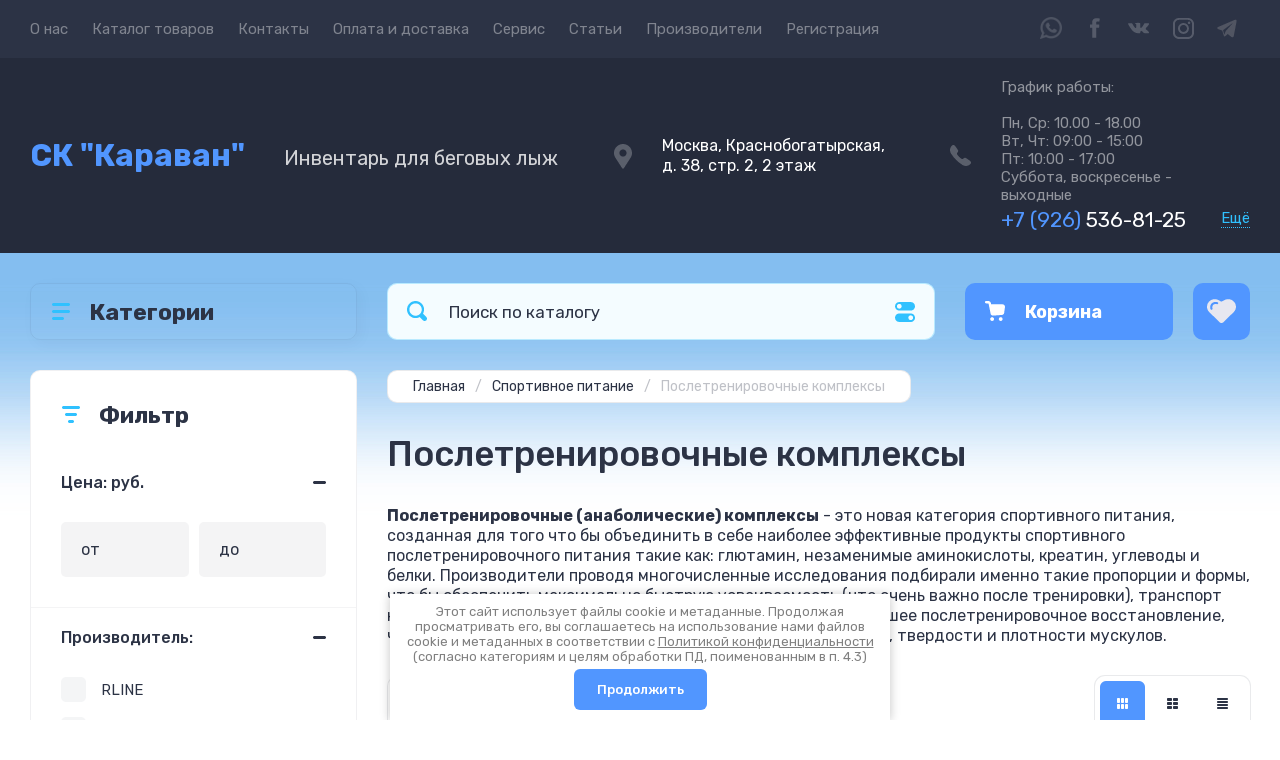

--- FILE ---
content_type: text/html; charset=utf-8
request_url: https://skkaravan.ru/magazin/folder/567525621
body_size: 38327
content:
<!doctype html>
<html lang="ru">
<meta name="facebook-domain-verification" content="uqfqu9k0k39k5xv4f8gz1ufq3qaei1" />
<head>
<meta charset="utf-8">
<meta name="robots" content="all">
<title>Послетренировочные комплексы </title>
<meta name="description" content="Послетренировочные комплексы ">
<meta name="keywords" content="Послетренировочные комплексы ">
<meta name="SKYPE_TOOLBAR" content="SKYPE_TOOLBAR_PARSER_COMPATIBLE">
<meta name="viewport" content="width=device-width, initial-scale=1.0, maximum-scale=1.0, user-scalable=no">
<meta name="format-detection" content="telephone=no">
<meta http-equiv="x-rim-auto-match" content="none">
<!-- JQuery -->
<script src="/g/libs/jquery/1.10.2/jquery.min.js" charset="utf-8"></script>
<!-- JQuery -->




	<style>
		.site-header{flex:none}.header-top{padding:0 30px}@media (max-width: 767px){.header-top{padding:0}}.header-top__inner_ht{max-width:1398px;width:100%;margin:0 auto;display:flex}@media (max-width: 767px){.header-top__inner_ht{-webkit-align-items:center;-moz-align-items:center;align-items:center}}.header-top__left_ht{width:calc(100% - 210px)}@media (max-width: 1023px){.header-top__left_ht{width:calc(100% - 60px)}}@media (max-width: 767px){.header-top__left_ht{display:none}}.header-top .mob-burger-btn{display:none;width:60px;height:60px;position:relative;cursor:pointer}@media (max-width: 767px){.header-top .mob-burger-btn{display:block}}.header-top .mob-burger-btn:before{position:absolute;content:'';top:20px;left:20px;width:20px;height:20px}@media (max-width: 1023px){.header-top__right_ht{margin-left:auto}}@media (max-width: 767px){.header-top__right_ht{display:flex;-webkit-align-items:center;-moz-align-items:center;align-items:center}}.header-top__login_btn_ht{font-weight:700;font-size:17px;padding:19px 33px 20px 10px;width:210px;text-align:right;position:relative;cursor:pointer}@media (max-width: 1023px){.header-top__login_btn_ht{padding:0;height:60px;font-size:0;width:60px}}@media (max-width: 767px){.header-top__login_btn_ht{width:40px}}.header-top__login_btn_ht:before{position:absolute;top:50%;margin-top:-10px;right:0;content:'';width:15px;height:20px}@media (max-width: 767px){.header-top__login_btn_ht:before{right:13px}}.top_menu{padding:0;margin:0;list-style:none;font-size:0;z-index:10}.top_menu li{position:relative}.top_menu>li{display:inline-block;vertical-align:middle}.top_menu>li:first-child>a{padding-left:0}.top_menu>li>a{display:block;padding:20px 12px;font-size:15px;text-decoration:none}.top_menu>li ul{display:none;padding:20px 30px;margin:2px 0 0 12px;list-style:none;font-size:0;position:absolute;top:100%;left:0;border-radius:0 10px 10px 10px;width:270px;z-index:130}.top_menu>li ul:before{position:absolute;content:'';top:-7px;left:0}.top_menu>li ul li{display:block}.top_menu>li ul li a{font-size:15px;text-decoration:none;display:block;padding:15px 0}.top_menu>li ul li ul{top:0;right:100%;border-radius:10px;left:auto}.top_menu>li ul li ul:before{display:none}.top_menu .flexMenu-popup{right:0;left:auto;border-radius:10px 0 10px 10px}.top_menu .flexMenu-popup:before{left:auto;right:0}.top_menu li.flexMenu-popup li ul{left:-100%}.top_menu>li ul.right_level{left:-100%;top:100%}.top_menu>li ul.right_level ul{left:-100%;top:100%}.top_menu li.flexMenu-viewMore>a{width:34px;font-size:0;height:20px;border-radius:5px;padding:0;margin-left:12px}.header-bottom{position:relative;padding:0 30px}@media (max-width: 767px){.header-bottom{padding:0 20px}}.header-bottom__inner_hb{max-width:1398px;width:100%;margin:0 auto;display:flex;-webkit-align-items:center;-moz-align-items:center;align-items:center;min-height:130px;-webkit-flex-wrap:wrap;-moz-flex-wrap:wrap;-ms-flex-wrap:wrap;flex-wrap:wrap}.header-bottom__logo_hb{-webkit-box-flex:1;-webkit-flex:1 0 1%;-moz-box-flex:1;-moz-flex:1 0 1%;-ms-flex:1 0 1%;flex:1 0 1%;padding:20px 20px 20px 0;font-size:0;display:flex;-webkit-align-items:center;-moz-align-items:center;align-items:center;-webkit-flex-wrap:wrap;-moz-flex-wrap:wrap;-ms-flex-wrap:wrap;flex-wrap:wrap}@media (max-width: 767px){.header-bottom__logo_hb{-webkit-box-flex:1;-webkit-flex:1 0 100%;-moz-box-flex:1;-moz-flex:1 0 100%;-ms-flex:1 0 100%;flex:1 0 100%;padding:19px 0 20px;-webkit-box-pack:center;-ms-flex-pack:center;-webkit-justify-content:center;-moz-justify-content:center;justify-content:center}}.header-bottom__logo_pic_hb{display:block;margin:10px 20px 10px 0}@media (max-width: 767px){.header-bottom__logo_pic_hb{margin:0 0 20px}}.header-bottom__logo_pic_hb img{max-width:100%;height:auto}@media (max-width: 767px){.header-bottom__name_desc_hb{text-align:center;width:100%}}.header-bottom__logo_name_hb{font-weight:700;font-size:31px;margin:0 39px 0 0;display:inline-block;vertical-align:middle;text-decoration:none}@media (max-width: 1260px){.header-bottom__logo_name_hb{margin:0 0 4px;font-size:29px}}@media (max-width: 767px){.header-bottom__logo_name_hb{margin:0 0 5px}}.header-bottom__desc_hb{display:inline-block;vertical-align:middle;font-size:20px;margin-top:5px}@media (max-width: 1260px){.header-bottom__desc_hb{margin:0;display:block;font-size:19px}}@media (max-width: 767px){.header-bottom__desc_hb{font-size:18px}}.header-bottom__contacts_hb{width:636px;display:flex;-webkit-align-items:center;-moz-align-items:center;align-items:center;-webkit-box-pack:justify;-ms-flex-pack:justify;-webkit-justify-content:space-between;-moz-justify-content:space-between;justify-content:space-between}@media (max-width: 1260px){.header-bottom__contacts_hb{width:575px}}@media (max-width: 1023px){.header-bottom__contacts_hb{width:50%;min-width:280px}}@media (max-width: 767px){.header-bottom__contacts_hb{display:none}}.header-bottom__addres_hb{width:290px;font-size:16px;padding:20px 10px 20px 48px}@media (max-width: 1260px){.header-bottom__addres_hb{padding-top:13px}}@media (max-width: 1023px){.header-bottom__addres_hb{display:none}}.header-bottom__cont_block_hb{width:280px;padding:20px 0 20px 51px;display:flex;-webkit-box-align:end;-ms-flex-align:end;-webkit-align-items:flex-end;-moz-align-items:flex-end;align-items:flex-end;-webkit-box-pack:justify;-ms-flex-pack:justify;-webkit-justify-content:space-between;-moz-justify-content:space-between;justify-content:space-between;margin-left:auto}@media (max-width: 1260px){.header-bottom__cont_block_hb{min-width:252px;width:auto;max-width:280px}}.header-bottom__work_time_hb{font-size:15px;padding-bottom:3px}.header-bottom__phone_hb div a{font-size:21px;text-decoration:none}@media (max-width: 1260px){.header-bottom__phone_hb div a{font-size:18px}}.header-bottom__phone_hb div a span{display:inline-block;vertical-align:top;margin-right:5px}.contacts-popap{position:relative;width:50px;padding:0 0 5px 10px;text-align:right}@media (max-width: 767px){.contacts-popap{width:40px;height:60px;padding:0}}.contacts-popap__btn_cp{text-align:right;padding:0;cursor:pointer;font-size:15px;display:inline-block;flex:none}@media (max-width: 767px){.contacts-popap__btn_cp{font-size:0;position:relative;width:40px;height:60px;display:block}}.contacts-popap__btn_cp:before{display:none;position:absolute;content:'';top:0;left:0;width:100%;height:100%}@media (max-width: 767px){.contacts-popap__btn_cp:before{display:block}}.contacts-popap__block_cp{position:absolute;top:100%;right:0;border-radius:10px 0 10px 10px;width:400px;padding:67px 50px 50px;margin:10px 0 0;text-align:left;opacity:0;visibility:hidden;z-index:101}@media (max-width: 639px){.contacts-popap__block_cp{position:fixed;top:0;left:0;width:100%;right:0;bottom:0;overflow:hidden;overflow-y:auto;max-width:100%;padding:60px 30px 40px;margin:0;border-radius:0;margin:0}}.contacts-popap__block_cp.opened{opacity:1;visibility:visible}.contacts-popap__block_cp:before{position:absolute;content:'';right:0;top:-11px}@media (max-width: 639px){.contacts-popap__block_cp:before{display:none}}.contacts-popap__title_cp{font-weight:700;font-size:30px;padding:0 0 10px}@media (max-width: 639px){.contacts-popap__title_cp{font-size:25px}}.contacts-popap__phones_cp{padding:0 0 0 46px;margin:30px 0}@media (max-width: 639px){.contacts-popap__phones_cp{margin:14px 0 30px}}.contacts-popap__phones_title_cp{font-weight:500;font-size:16px;padding-bottom:15px}.contacts-popap__phones_body_cp div a{font-weight:500;font-size:20px;text-decoration:none;display:block;margin-bottom:5px}@media (max-width: 639px){.contacts-popap__phones_body_cp div a{font-size:18px}}.contacts-popap__phones_body_cp div a span{display:inline-block;vertical-align:top;margin-right:5px}.contacts-popap__addr_cp{padding:0 0 0 46px;margin:30px 0}.contacts-popap__addr_title_cp{font-weight:500;font-size:16px;padding-bottom:15px}.contacts-popap__addr_body_cp{font-size:17px}@media (max-width: 639px){.contacts-popap__addr_body_cp{font-size:15px}}.contacts-popap__work_cp{padding:0 0 0 46px;margin:30px 0}.contacts-popap__work_title_cp{font-weight:500;font-size:16px;padding-bottom:15px}.contacts-popap__work_body_cp{font-size:17px}@media (max-width: 639px){.contacts-popap__work_body_cp{font-size:15px}}.contacts-popap__social_cp{font-size:0;margin-left:-11px}.contacts-popap__social_cp a{position:relative;vertical-align:top;display:inline-block;text-decoration:none;width:22px;height:22px;margin:0 11px 2px}.contacts-popap__social_cp a:hover .ic1{opacity:0}.contacts-popap__social_cp a:hover .ic2{opacity:1}.contacts-popap__social_cp a .icon{display:flex;-webkit-align-items:center;-moz-align-items:center;align-items:center;-webkit-box-pack:center;-ms-flex-pack:center;-webkit-justify-content:center;-moz-justify-content:center;justify-content:center;position:absolute;top:0;left:0;width:100%;height:100%;overflow:hidden}.contacts-popap__social_cp a .icon img{max-width:100%;height:auto}.contacts-popap__social_cp a .ic2{opacity:0}.site-container{-webkit-box-flex:1;-webkit-flex:1 0 auto;-moz-box-flex:1;-moz-flex:1 0 auto;-ms-flex:1 0 auto;flex:1 0 auto;padding:30px 30px 40px}@media (max-width: 1260px){.site-container{padding-bottom:30px}}@media (max-width: 1023px){.site-container{padding:20px 30px 29px}}@media (max-width: 767px){.site-container{padding:20px 20px 0}}.site-container__inner_sc{max-width:1398px;width:100%;margin:0 auto;display:flex;-webkit-flex-wrap:wrap;-moz-flex-wrap:wrap;-ms-flex-wrap:wrap;flex-wrap:wrap}.site-container.site-container-product{padding-bottom:159px}@media (max-width: 1260px){.site-container.site-container-product{padding-bottom:91px}}@media (max-width: 1023px){.site-container.site-container-product{padding-bottom:87px}}@media (max-width: 767px){.site-container.site-container-product{padding-bottom:74px}}.container-left{width:327px;margin-right:30px}@media (max-width: 1260px){.container-left{-webkit-box-ordinal-group:3;-moz-box-ordinal-group:3;-webkit-order:2;-moz-order:2;-ms-flex-order:2;order:2;width:calc(100% + 30px);margin:0 -15px;display:flex;-webkit-flex-wrap:wrap;-moz-flex-wrap:wrap;-ms-flex-wrap:wrap;flex-wrap:wrap;-webkit-box-align:start;-ms-flex-align:start;-webkit-align-items:flex-start;-moz-align-items:flex-start;align-items:flex-start}}@media (max-width: 1023px){.container-left{width:100%;margin:0}}@media (max-width: 1260px){.container-left.container-left-folder{display:none}}.container-right{width:100%;position:relative;padding-top:87px}.container-right.container-right-main{width:calc(100% - 357px)}@media (max-width: 1260px){.container-right.container-right-main{width:100%}}@media (max-width: 1023px){.container-right{padding-top:77px}}@media (max-width: 639px){.container-right{padding-top:97px}}.site-main{padding:0 0 60px}@media (max-width: 767px){.site-main{padding:0 0 50px}}.cat-menu-wrap{border-radius:10px;padding:28px 30px 30px;margin:0 0 30px}@media (max-width: 1260px){.cat-menu-wrap{display:none}}.cat-menu-title{font-weight:700;font-size:23px;padding:0 0 20px 38px;position:relative}.cat-menu-title:before{position:absolute;content:'';top:3px;left:-2px;width:20px;height:20px}.cat_menu{margin:0;padding:11px 0 0;list-style:none}.cat_menu>li{display:block}.cat_menu>li.sublevel>a:before{opacity:1}.cat_menu>li>a{display:block;text-decoration:none;font-size:17px;padding:15px 0;position:relative}.cat_menu>li>a:before{position:absolute;content:'';top:50%;margin-top:-6px;right:0;width:8px;height:12px;opacity:0}.cat_menu>li ul{position:absolute;border-radius:0 10px 10px 10px;padding:30px 30px 40px;margin:0 0 0 30px;z-index:100;list-style:none;width:327px;display:none}.cat_menu>li ul li{display:block}.cat_menu>li ul li.sublevel>a:before{opacity:1}.cat_menu>li ul li a{display:block;text-decoration:none;font-size:17px;padding:16px 0;position:relative}.cat_menu>li ul li a:before{position:absolute;content:'';top:50%;margin-top:-6px;right:0;width:8px;height:12px;opacity:0}.cat_menu li.parentItem a{font-weight:500;font-size:21px;padding:0 0 25px}.cat-menu-wrap .cat_menu>li:nth-child(n+8){display:none}.cat-menu-wrap .fold-more-button{font-weight:400;cursor:pointer;font-size:14px;display:inline-block;padding:9px 50px 9px 20px;margin-top:38px;border-radius:5px}.cat-menu-wrap .fold-more-button.active{padding:9px 20px}.search-panel{position:absolute;top:0;left:0;right:0;z-index:100;height:57px}@media (min-width: 1261px){.search-panel{left:357px}.search-panel.search-panel-main-pages{left:0}.search-panel.search-panel-folder{left:0}}.search-panel.fix{position:fixed;top:0;left:0;right:0;padding:10px 30px;z-index:120;height:77px}@media (max-width: 767px){.search-panel.fix{position:absolute;padding:0}}.search-panel.fix .search-panel__inner_sp{max-width:1398px;width:100%;margin:0 auto}@media (min-width: 1261px){.search-panel.fix .fix-burger-btn{display:block}}.search-panel__inner_sp{display:flex;align-items:center}.search-panel .search-block{-webkit-box-flex:1;-webkit-flex:1 0 1%;-moz-box-flex:1;-moz-flex:1 0 1%;-ms-flex:1 0 1%;flex:1 0 1%;display:flex;border-radius:10px;margin-right:30px}@media (max-width: 1023px){.search-panel .search-block{margin-right:20px}}@media (max-width: 767px){.search-panel .search-block{margin:0}}.search-panel .site-search{width:calc(100% - 60px);height:57px;display:flex}.search-panel .site-search__text_ss{-webkit-box-flex:1;-webkit-flex:1 0 1%;-moz-box-flex:1;-moz-flex:1 0 1%;-ms-flex:1 0 1%;flex:1 0 1%;-webkit-box-ordinal-group:3;-moz-box-ordinal-group:3;-webkit-order:2;-moz-order:2;-ms-flex-order:2;order:2;font-size:17px;outline:none}@media (max-width: 767px){.search-panel .site-search__text_ss{width:calc(100% - 60px);flex:none}}.search-panel .site-search__btn_ss{height:100%;width:60px;font-size:0;outline:none}.search-panel .search-param-btn{height:57px;width:60px;border-radius:10px;position:relative;cursor:pointer}.search-panel .search-param-btn:before{position:absolute;content:'';width:100%;height:100%;top:0;left:0}.search-panel #shop2-cart-preview{width:0;height:0;opacity:0;visibility:hidden;font-size:0}.panel-cat-menu{position:absolute;margin-right:30px;width:327px;z-index:112;top:0;left:0}.panel-cat-menu.active .panel-cat-menu__btn{border-radius:10px 10px 0 0}.panel-cat-menu.active .cat_menu{display:block}.panel-cat-menu.panel-cat-folder{left:-357px}.panel-cat-menu.panel-cat-main{display:none}@media (max-width: 1260px){.panel-cat-menu{display:none}}.panel-cat-menu__btn{padding:13.5px 15px 13.5px 58px;border-radius:10px}.panel-cat-menu__btn:before{top:17px;left:20px}.panel-cat-menu .cat_menu{position:absolute;top:100%;left:0;right:0;padding:30px;border-radius:0 0 10px 10px;display:none}.main-slider{position:relative;font-size:0;border-radius:10px;overflow:hidden;margin-bottom:30px;max-height:686px;overflow:hidden}@media (max-width: 1023px){.main-slider{margin-bottom:20px}}@media (max-width: 767px){.main-slider{margin:0 -20px 20px;border-radius:0}}.main-slider__item_in_ms{display:block;position:relative;height:550px}@media (max-width: 1023px){.main-slider__item_in_ms{height:382px}}@media (max-width: 767px){.main-slider__item_in_ms{height:282px}}.main-slider__item_link_ms{position:absolute;top:0;left:0;right:0;bottom:0;display:block;z-index:1}.main-slider__image_ms{position:absolute;top:0;left:0;right:0;bottom:0;display:block}.main-slider__image_ms.top_dark:before{position:absolute;content:'';top:0;left:0;width:100%;height:100%}.main-slider__image_ms img{max-width:none;width:100%;height:100%;-o-object-fit:cover;object-fit:cover;-o-object-position:50% 50%;object-position:50% 50%}.main-slider__info_ms{position:relative;display:flex;-webkit-box-direction:normal;-webkit-box-orient:vertical;-moz-box-direction:normal;-moz-box-orient:vertical;-webkit-flex-direction:column;-moz-flex-direction:column;-ms-flex-direction:column;flex-direction:column;-webkit-box-align:start;-ms-flex-align:start;-webkit-align-items:flex-start;-moz-align-items:flex-start;align-items:flex-start;-webkit-box-pack:justify;-ms-flex-pack:justify;-webkit-justify-content:space-between;-moz-justify-content:space-between;justify-content:space-between}.main-slider__flag_ms{border-radius:5px;font-weight:500;font-size:15px;padding:6px 20px;display:block}@media (max-width: 767px){.main-slider__flag_ms{font-size:13px;padding:4.5px 15px}}.main-slider__text_ms{display:block}.main-slider__title_ms{font-weight:500;font-size:48px;padding-bottom:14px;display:block}@media (max-width: 1023px){.main-slider__title_ms{padding-bottom:10px;font-size:38px}}@media (max-width: 767px){.main-slider__title_ms{font-size:26px}}.main-slider__desc_ms{font-size:21px;display:block;margin-bottom:10px}@media (max-width: 1023px){.main-slider__desc_ms{font-size:16px;margin-bottom:0}}@media (max-width: 767px){.main-slider__desc_ms{font-size:14px}}.main-slider__price_wrap_ms{display:block}.main-slider__old_price_ms{font-size:16px;padding-bottom:14px;display:block}@media (max-width: 767px){.main-slider__old_price_ms{font-size:15px}}.main-slider__old_price_ms span{font-weight:400}.main-slider__old_price_ms .old_price_title{display:inline-block;margin-right:3px}.main-slider__old_price_ms .old_price_cur{display:inline-block;margin-left:3px}.main-slider__price_ms{border-radius:5px;font-weight:700;font-size:24px;display:inline-block;padding:10px 60px 10px 20px;position:relative;min-width:220px}.main-slider__price_ms span{font-weight:400;font-size:18px;display:inline-block;margin-left:3px}@media (max-width: 767px){.main-slider__price_ms{font-size:19px;padding:8.5px 20px;min-width:172px}.main-slider__price_ms span{font-weight:16px}}.main-slider__price_ms:before{position:absolute;content:'';top:50%;margin-top:-10px;right:60px;width:1px;height:20px}.main-slider .slider-counter{position:absolute;bottom:60px;right:60px;font-size:0;border-radius:5px;display:flex;-webkit-align-items:center;-moz-align-items:center;align-items:center;overflow:hidden;height:50px}@media (max-width: 1023px){.main-slider .slider-counter{bottom:40px;right:40px}}@media (max-width: 767px){.main-slider .slider-counter{display:none}}.main-slider .slider-counter .count_num{font-weight:700;font-size:15px;width:30px;padding:1px 3px;text-align:center;margin-right:-1px}.main-slider .slider-counter .count_all{font-weight:300;font-size:15px;width:30px;padding:1px 3px;text-align:center}.main-slider__small-slider{position:absolute;top:60px;left:60px;bottom:61px;right:250px}@media (max-width: 1023px){.main-slider__small-slider{top:40px;left:40px;bottom:40px;right:210px}}@media (max-width: 767px){.main-slider__small-slider{top:20px;left:20px;bottom:20px;right:20px}}.main-slider__info_ms{height:429px}@media (max-width: 1023px){.main-slider__info_ms{height:302px}}@media (max-width: 767px){.main-slider__info_ms{height:242px}}
	</style>




<!-- Common js -->
	<link rel="stylesheet" href="/g/css/styles_articles_tpl.css">
<meta name="yandex-verification" content="c098d2d3ff5eb74d" />
<meta name="google-site-verification" content="AlbCl4b5sOftJQ71j-vDAEncUZuz8tMNrUDEKTSV8Wg" />
<meta name="yandex-verification" content="c098d2d3ff5eb74d" />

            <!-- 46b9544ffa2e5e73c3c971fe2ede35a5 -->
            <script src='/shared/s3/js/lang/ru.js'></script>
            <script src='/shared/s3/js/common.min.js'></script>
        <link rel='stylesheet' type='text/css' href='/shared/s3/css/calendar.css' /><link rel='stylesheet' type='text/css' href='/shared/highslide-4.1.13/highslide.min.css'/>
<script type='text/javascript' src='/shared/highslide-4.1.13/highslide-full.packed.js'></script>
<script type='text/javascript'>
hs.graphicsDir = '/shared/highslide-4.1.13/graphics/';
hs.outlineType = null;
hs.showCredits = false;
hs.lang={cssDirection:'ltr',loadingText:'Загрузка...',loadingTitle:'Кликните чтобы отменить',focusTitle:'Нажмите чтобы перенести вперёд',fullExpandTitle:'Увеличить',fullExpandText:'Полноэкранный',previousText:'Предыдущий',previousTitle:'Назад (стрелка влево)',nextText:'Далее',nextTitle:'Далее (стрелка вправо)',moveTitle:'Передвинуть',moveText:'Передвинуть',closeText:'Закрыть',closeTitle:'Закрыть (Esc)',resizeTitle:'Восстановить размер',playText:'Слайд-шоу',playTitle:'Слайд-шоу (пробел)',pauseText:'Пауза',pauseTitle:'Приостановить слайд-шоу (пробел)',number:'Изображение %1/%2',restoreTitle:'Нажмите чтобы посмотреть картинку, используйте мышь для перетаскивания. Используйте клавиши вперёд и назад'};</script>
<link rel="icon" href="/favicon.svg" type="image/svg+xml">

<!--s3_require-->
<link rel="stylesheet" href="/g/basestyle/1.0.1/user/user.css" type="text/css"/>
<link rel="stylesheet" href="/g/basestyle/1.0.1/user/user.blue.css" type="text/css"/>
<script type="text/javascript" src="/g/basestyle/1.0.1/user/user.js" async></script>
<!--/s3_require-->

<!--s3_goal-->
<script src="/g/s3/goal/1.0.0/s3.goal.js"></script>
<script>new s3.Goal({map:[], goals: [], ecommerce:[]});</script>
<!--/s3_goal-->
<!-- Common js -->

<!-- Shop init -->
			
		
		
		
			<link rel="stylesheet" type="text/css" href="/g/shop2v2/default/css/theme.less.css">		
			<script type="text/javascript" src="/g/shop2v2/default/js/shop2v2-plugins.js"></script>
		
			<script type="text/javascript" src="/g/shop2v2/default/js/shop2.2.min.js"></script>
		
	<script type="text/javascript">shop2.init({"productRefs": [],"apiHash": {"getPromoProducts":"0dd2a41777eb86acb7803a82647ba376","getSearchMatches":"c99f6d75bf409cecffaf4064bd0b6056","getFolderCustomFields":"8a991b7e0ee91ae063b1e2610ade5f15","getProductListItem":"bd7b8dcbee982a26854660c9c7c3d1c2","cartAddItem":"58bc00262636e010452ec39357082649","cartRemoveItem":"15401b9e9ec3148b1f368ee054d66732","cartUpdate":"8e4606bd24407851c875fe6e56304939","cartRemoveCoupon":"3f98103e1ba464d1f00d27d2ddb93832","cartAddCoupon":"3443bfed0e392a103ce6c23672c20a96","deliveryCalc":"ca48430d8b06c96f8456d95805fb9e87","printOrder":"c9118f740852ebe75c1bc12fc0655408","cancelOrder":"fc1154573b7bbfe84b9d3d6feb6917c6","cancelOrderNotify":"4282cef401ee18371259b7f2bf85fb49","repeatOrder":"573db3efcad7e0e2dd6c385ece29973d","paymentMethods":"bde44fffd07db2ee4d452a3dacc9d5c4","compare":"23e81476c573e0061ac665a994ef91c0"},"hash": null,"verId": 177084,"mode": "folder","step": "","uri": "/magazin","IMAGES_DIR": "/d/","my": {"show_sections":false,"buy_alias":"\u0412 \u043a\u043e\u0440\u0437\u0438\u043d\u0443","buy_mod":true,"buy_kind":true,"on_shop2_btn":true,"gr_auth_placeholder":true,"gr_show_collcetions_amount":true,"gr_kinds_slider":true,"gr_cart_titles":true,"gr_filter_range_slider":true,"gr_search_range_slider":true,"gr_add_to_compare_text":"\u0421\u0440\u0430\u0432\u043d\u0438\u0442\u044c","search_form_btn":"\u041d\u0430\u0439\u0442\u0438","gr_login_placeholered":true,"gr_unwrap_login_btns":true,"gr_filter_remodal_res":"1260","gr_sorting_no_filter":true,"gr_filter_remodal":true,"gr_filter_placeholders":true,"gr_only_filter_result":true,"gr_result_wrap":true,"gr_filter_reset_text":"\u0421\u0431\u0440\u043e\u0441\u0438\u0442\u044c","gr_view_class":" view_opened view-1","gr_filter_sorting_by":"\u0421\u043e\u0440\u0442\u0438\u0440\u043e\u0432\u0430\u0442\u044c \u043f\u043e","gr_by_price_desc":"\u0421\u0430\u043c\u044b\u0435 \u0434\u043e\u0440\u043e\u0433\u0438\u0435","gr_by_price_asc":"\u0421\u0430\u043c\u044b\u0435 \u0434\u0435\u0448\u0435\u0432\u044b\u0435","gr_by_name_desc":"\u041d\u0430\u0437\u0432\u0430\u043d\u0438\u0435 \u043e\u0442 \u0410","gr_by_name_asc":"\u041d\u0430\u0437\u0432\u0430\u043d\u0438\u0435 \u043e\u0442 \u042f","gr_vendor_in_thumbs":true,"gr_show_options_text":"\u0412\u0441\u0435 \u043f\u0430\u0440\u0430\u043c\u0435\u0442\u0440\u044b","gr_show_titles":true,"gr_hide_list_params":true,"gr_hide_list_buy":true,"gr_pagelist_only_icons":true,"gr_h1_in_column":true,"gr_options_more_btn":"\u0412\u0441\u0435 \u043f\u0430\u0440\u0430\u043c\u0435\u0442\u0440\u044b","gr_pluso_title":"\u041f\u043e\u0434\u0435\u043b\u0438\u0442\u044c\u0441\u044f:","gr_product_one_click":"\u041a\u0443\u043f\u0438\u0442\u044c \u0432 1 \u043a\u043b\u0438\u043a","gr_rev_counter_parentheses_hide":true,"gr_cart_auth_remodal":true,"gr_cart_show_options_text":"\u0412\u0441\u0435 \u043f\u0430\u0440\u0430\u043c\u0435\u0442\u0440\u044b","gr_cart_total_title":"\u0420\u0430\u0441\u0447\u0435\u0442","gr_cart_reg_placeholder":true,"gr_cart_preview_version":"2.2.110.2-power-tools-shop-cart-preview","gr_hide_no_amount_rating":true,"gr_search_form_title":"\u0420\u0430\u0441\u0448\u0438\u0440\u0435\u043d\u043d\u044b\u0439 \u043f\u043e\u0438\u0441\u043a","gr_cart_preview_sum":"\u041d\u0430 \u0441\u0443\u043c\u043c\u0443:","gr_filter_select_btn":"\u0435\u0449\u0435","gr_compare_class":" ","gr_main_blocks_version":"global:shop2.2.110-power-tools-shop-main-blocks.tpl","gr_collections_item":"global:shop2.2.110-power-tools-shop-product-item-collections.tpl","gr_collections_blocks":"global:shop2.2.110-power-tools-shop-product-item-collections-blocks.tpl","gr_cart_page_version":"global:shop2.2.110-power-tools-shop-additional-cart.tpl","gr_product_item_desc":"global:shop2.2.110-power-tools-shop-product-item-desc.tpl","gr_product_template_name":"shop2.2.110-power-tools-shop-product-list-thumbs.tpl","gr_product_page_version":"global:shop2.2.110-power-tools-shop-additional-product.tpl","gr_image_lazy_load":true,"gr_pagelist_lazy_load":true,"lazy_load_subpages":true,"gr_fast_cart_product":true,"gr_product_quick_view":true,"gr_buy_btn_data_url":true,"gr_shop2_msg":true,"gr_shop2_msg_style":true,"gr_additional_work_btn":true},"shop2_cart_order_payments": 1,"cf_margin_price_enabled": 0,"maps_yandex_key":"9534e74c-bd7c-4633-a0bb-b48d8468faf8","maps_google_key":""});shop2.filter._pre_params = "&s[folder_id]=119538609";</script>
<style type="text/css">.product-item-thumb {width: 440px;}.product-item-thumb .product-image, .product-item-simple .product-image {height: 440px;width: 440px;}.product-item-thumb .product-amount .amount-title {width: 344px;}.product-item-thumb .product-price {width: 390px;}.shop2-product .product-side-l {width: 200px;}.shop2-product .product-image {height: 190px;width: 200px;}.shop2-product .product-thumbnails li {width: 56px;height: 56px;}</style>
<!-- Shop init -->

<!-- Theme styles -->
	
		    <link rel="stylesheet" href="/g/templates/shop2/2.110.2/power-tools-shop/themes/theme7/theme.scss.css">
	

<!-- Theme styles -->



<link rel="stylesheet" href="/g/templates/shop2/2.110.2/power-tools-shop/css/global_styles.css">

<link rel="stylesheet" href="/t/v113/images/site.addons.scss.css">

<script>
	let is_shop = true;
	let is_user = false;
	window._s3Lang.ADD_TO_FAVORITE = 'Добавить в избранное';
	window._s3Lang.FORUM_FAVORITES = 'Избранное';
</script>
<link rel="stylesheet" href="/t/v113/images/site.favorites.scss.css">

<!-- Facebook Pixel Code -->
<script>
!function(f,b,e,v,n,t,s)
{if(f.fbq)return;n=f.fbq=function(){n.callMethod?
n.callMethod.apply(n,arguments):n.queue.push(arguments)};
if(!f._fbq)f._fbq=n;n.push=n;n.loaded=!0;n.version='2.0';
n.queue=[];t=b.createElement(e);t.async=!0;
t.src=v;s=b.getElementsByTagName(e)[0];
s.parentNode.insertBefore(t,s)}(window, document,'script',
'https://connect.facebook.net/en_US/fbevents.js');
fbq('init', '1308090449617354');
fbq('track', 'PageView');
</script>
<noscript><img height="1" width="1" style="display:none" src="https://www.facebook.com/tr?id=1308090449617354&ev=PageView&noscript=1"/></noscript>
<!-- End Facebook Pixel Code -->

<meta name="google-site-verification" content="n_EMtw1ZqvP8fC8NK-YcE4mb3OLA8Zta9phnjSrNHNY" />

	<script>
		!function (w, d, t) {
		  w.TiktokAnalyticsObject=t;var ttq=w[t]=w[t]||[];ttq.methods=["page","track","identify","instances","debug","on","off","once","ready","alias","group","enableCookie","disableCookie"],ttq.setAndDefer=function(t,e){t[e]=function(){t.push([e].concat(Array.prototype.slice.call(arguments,0)))}};for(var i=0;i<ttq.methods.length;i++)ttq.setAndDefer(ttq,ttq.methods[i]);ttq.instance=function(t){for(var e=ttq._i[t]||[],n=0;n<ttq.methods.length;n++
)ttq.setAndDefer(e,ttq.methods[n]);return e},ttq.load=function(e,n){var i="https://analytics.tiktok.com/i18n/pixel/events.js";ttq._i=ttq._i||{},ttq._i[e]=[],ttq._i[e]._u=i,ttq._t=ttq._t||{},ttq._t[e]=+new Date,ttq._o=ttq._o||{},ttq._o[e]=n||{};n=document.createElement("script");n.type="text/javascript",n.async=!0,n.src=i+"?sdkid="+e+"&lib="+t;e=document.getElementsByTagName("script")[0];e.parentNode.insertBefore(n,e)};
		
		  ttq.load('C72C16KRNSL7U6V4U9DG');
		  ttq.page();
		}(window, document, 'ttq');
	</script>



<script>
	$(document).ready(function() {
		$(".form-item__personal_data a").attr("onclick", "window.open(this.href, '', ''); return false;");
	});
</script>

</head><link rel="stylesheet" href="/t/v113/images/css/designblock.scss.css">
<body class="site shop2_msg_style">
	<div class="site__wrapper">

		<div class="burger-block">
			<div class="burger-block__panel_bb">
				<button class="close_btn">
		            <span>Закрыть</span>
		        </button>

		        <div class="burger-block__panel_in_bb">
		        	<div class="burger-block__title_bb">Категории</div>
		        	<nav class="burger-block__body_bb"></nav>
		        	<nav class="burger-block__menu_body_bb"></nav>
		        </div>
			</div>
		</div>
		
		
		<header class="site-header">

			<div class="header-top">
				<div class="header-top__inner_ht">

					<div class="mob-burger-btn">&nbsp;</div>
					<div class="header-top__left_ht">											
						<nav class="header-top__menu_ht">
							<ul class="top_menu">
			                  			                      			                      			                          <li class="has"><a href="/about">О нас</a>
			                      			                      			                  			                      			                          			                                  </li>
			                              			                          			                      			                      			                          <li class=""><a href="http://skkaravan.ru/magazin">Каталог товаров</a>
			                      			                      			                  			                      			                          			                                  </li>
			                              			                          			                      			                      			                          <li class=""><a href="/address">Контакты</a>
			                      			                      			                  			                      			                          			                                  </li>
			                              			                          			                      			                      			                          <li class="has"><a href="/oplata_i_dostavka">Оплата и доставка</a>
			                      			                      			                  			                      			                          			                                  </li>
			                              			                          			                      			                      			                          <li class=""><a href="/servis">Сервис</a>
			                      			                      			                  			                      			                          			                                  </li>
			                              			                          			                      			                      			                          <li class=""><a href="/stati">Статьи</a>
			                      			                      			                  			                      			                          			                                  </li>
			                              			                          			                      			                      			                          <li class=""><a href="/magazin/vendors">Производители</a>
			                      			                      			                  			                      			                          			                                  </li>
			                              			                          			                      			                      			                          <li class=""><a href="/users">Регистрация</a>
			                      			                      			                  			                  </li>
			              </ul>
						</nav>
					</div>
					
					<div class="header-top__right_ht">
																		<div class="contacts-popap__social_cp contacts-popap__social_cp2">
														<a href="https://api.whatsapp.com/send?phone=79265368125" target="_blank"><span class="icon ic1"><img src="/thumb/2/2IELu15sK9sYLOxt1qmj8Q/22r22/d/whatsapp-svgrepo-com.png"></span><span class="icon ic2"><img src="/thumb/2/2IELu15sK9sYLOxt1qmj8Q/22r22/d/whatsapp-svgrepo-com.png"></span></a>
														<a href="https://www.facebook.com/skkaravan" target="_blank"><span class="icon ic1"><img src="/thumb/2/T9IAqyAI9ZYOUxWp1m80jw/22r22/d/vector_1.svg"></span><span class="icon ic2"><img src="/thumb/2/454qHtTsNMsItD2dHUK19Q/22r22/d/vector_5.svg"></span></a>
														<a href="https://vk.com/skkaravan" target="_blank"><span class="icon ic1"><img src="/thumb/2/ErwPQaU9teoo1cvFNcMbKA/22r22/d/vector_6.svg"></span><span class="icon ic2"><img src="/thumb/2/mgRuSMiCyFCIpKcT0E6iSQ/22r22/d/vector_15.svg"></span></a>
														<a href="https://www.instagram.com/skkaravan/" target="_blank"><span class="icon ic1"><img src="/thumb/2/ugKDaCOwoUXtyAb2o5JDxQ/22r22/d/vector_10.svg"></span><span class="icon ic2"><img src="/thumb/2/hY9D3qZs-3IFEehDcpkfQQ/22r22/d/vector_18.svg"></span></a>
														<a href="https://t.me/skkaravan" target="_blank"><span class="icon ic1"><img src="/thumb/2/hgCpvgQEmF0sWiwq80NpgQ/22r22/d/icons8-telegramma-app_1.svg"></span><span class="icon ic2"><img src="/thumb/2/FNyeL79_1r7Tq8kNHJrz-g/22r22/d/icons8-telegramma-app_2.svg"></span></a>
													</div>
											</div>
				</div>
			</div>

			<div class="header-bottom">
				<div class="header-bottom__inner_hb">
					
					<div class="header-bottom__logo_hb">
												
												<div class="header-bottom__name_desc_hb">
																						<a href="https://skkaravan.ru" class="header-bottom__logo_name_hb">СК &quot;Караван&quot;</a>
																												<div class="header-bottom__desc_hb">Инвентарь для беговых лыж</div>
													</div>
											</div>

					<div class="header-bottom__contacts_hb">
												<div class="header-bottom__addres_hb">
							Москва, Краснобогатырская, д. 38, стр. 2, 2 этаж
						</div>
												
												<div class="header-bottom__cont_block_hb">
							<div class="header-bottom__phones_block_hb">
																<div class="header-bottom__work_time_hb">График работы:<br />
<br />
Пн, Ср: 10.00 - 18.00<br />
Вт, Чт: 09:00 - 15:00<br />
Пт: 10:00 - 17:00<br />
Суббота, воскресенье - выходные</div>
																								<div class="header-bottom__phone_hb">
																											<div><a href="tel:+7 (926)536-81-25"><span>+7 (926)</span>536-81-25</a></div>	
																										</div>
															</div>
							<div class="contacts-popap">
								<div class="contacts-popap__btn_cp">Ещё</div>
								<div class="contacts-popap__block_cp">
									<button class="close_btn">
							            <span>Закрыть</span>
							        </button>	
																        <div class="contacts-popap__title_cp">Контакты</div>
							        
																        <div class="contacts-popap__phones_cp">
							        								        	<div class="contacts-popap__phones_title_cp">Телефоны:</div>
							        								        	<div class="contacts-popap__phones_body_cp">
							        									        		<div><a href="tel:+7 (926)536-81-25"><span>+7 (926)</span>536-81-25</a></div>
							        									        	</div>
							        </div>
							        									
																        <div class="contacts-popap__addr_cp">
							        								        	<div class="contacts-popap__addr_title_cp">Адрес:</div>
							        								        	<div class="contacts-popap__addr_body_cp">
							        		Москва, Краснобогатырская, д. 38, стр. 2, 2 этаж
							        	</div>
							        </div>
							        																        <div class="contacts-popap__work_cp">
							        								        	<div class="contacts-popap__work_title_cp">Время работы:</div>
							        								        	<div class="contacts-popap__work_body_cp">
							        		График работы:<br />
<br />
Пн, Ср: 10.00 - 18.00<br />
Вт, Чт: 09:00 - 15:00<br />
Пт: 10:00 - 17:00<br />
Суббота, воскресенье - выходные
							        	</div>
							        </div>
							        																		<div class="contacts-popap__social_cp">
																				<a href="https://api.whatsapp.com/send?phone=79265368125" target="_blank"><span class="icon ic1"><img src="/thumb/2/2IELu15sK9sYLOxt1qmj8Q/22r22/d/whatsapp-svgrepo-com.png"></span><span class="icon ic2"><img src="/thumb/2/2IELu15sK9sYLOxt1qmj8Q/22r22/d/whatsapp-svgrepo-com.png"></span></a>
																				<a href="https://www.facebook.com/skkaravan" target="_blank"><span class="icon ic1"><img src="/thumb/2/T9IAqyAI9ZYOUxWp1m80jw/22r22/d/vector_1.svg"></span><span class="icon ic2"><img src="/thumb/2/454qHtTsNMsItD2dHUK19Q/22r22/d/vector_5.svg"></span></a>
																				<a href="https://vk.com/skkaravan" target="_blank"><span class="icon ic1"><img src="/thumb/2/ErwPQaU9teoo1cvFNcMbKA/22r22/d/vector_6.svg"></span><span class="icon ic2"><img src="/thumb/2/mgRuSMiCyFCIpKcT0E6iSQ/22r22/d/vector_15.svg"></span></a>
																				<a href="https://www.instagram.com/skkaravan/" target="_blank"><span class="icon ic1"><img src="/thumb/2/ugKDaCOwoUXtyAb2o5JDxQ/22r22/d/vector_10.svg"></span><span class="icon ic2"><img src="/thumb/2/hY9D3qZs-3IFEehDcpkfQQ/22r22/d/vector_18.svg"></span></a>
																				<a href="https://t.me/skkaravan" target="_blank"><span class="icon ic1"><img src="/thumb/2/hgCpvgQEmF0sWiwq80NpgQ/22r22/d/icons8-telegramma-app_1.svg"></span><span class="icon ic2"><img src="/thumb/2/FNyeL79_1r7Tq8kNHJrz-g/22r22/d/icons8-telegramma-app_2.svg"></span></a>
																			</div>
																	</div>
							</div>
						</div>
												
					</div>
				</div>
			</div>
			
		</header> <!-- .site-header -->


		<div class="site-container">

			<div class="site-container__inner_sc">
				
								<aside class="container-left container-left-folder">

					  
					<div class="filter-container">

						

                    
        
                    
        
    
    
                
                	
                <div class="filter-block send_to_modal" 
                                        data-send_res="1260"                     data-filter_class="filter-1" >

                    <div class="filter-block__inner">
                        <form action="#" class="shop2-filter">
                            <a id="shop2-filter"></a>
                            <div class="shop2-filter__header">
                                Фильтр
                            </div>

                                        <div class="shop2-filter__items">
                                                        <div class="shop2-filter__item gr-field-style">
                        <div class="shop2-filter__title active"><span>Цена: руб.</span></div>
                        <div class="shop2-filter__body" style="display: block;">
                            <label class="input-from">
                            	<span class="shop2-filter__subtitle hide">от</span>
                                <input placeholder="от" class="shop2-input-float range-input" type="text" value="" name="s[price][min]"
                                data-range_min="0"
                                />
                                
                            </label>
                            <label class="input-to">
                            	<span class="shop2-filter__subtitle hide">до</span>
                                <input placeholder="до" class="shop2-input-float range-input" type="text" value="" name="s[price][max]"
                                data-range_max="500000"
                                />
                                
                            </label>
                                                            <div class="input_range_slider"></div>
                                                    </div>
                    </div>
                
                                                        <div class="shop2-filter__item gr-field-style">
                        <div class="shop2-filter__title active"><span>Производитель:</span></div>
                        <div class="shop2-filter__body" style="display: block;">
                            
                                                            <div class="shop2-filter__params">
                                                                            <div class="shop2-filter__checkbox">
                                            <a href="#" data-name="s[vendor_id][]" data-value="24327904" class="param-val">
                                                RLINE
                                            </a>
                                        </div>
                                                                            <div class="shop2-filter__checkbox">
                                            <a href="#" data-name="s[vendor_id][]" data-value="8963009" class="param-val">
                                                SPONSER
                                            </a>
                                        </div>
                                                                    </div>
                                                                                                                       
                        </div>
                    </div>
                
                                
                	                												    <div class="shop2-filter__item type-select gr-field-style">
						        <div class="shop2-filter__title"><span>Новинка:</span></div>
					            						        <div class="shop2-filter__body">
						            <select name="s[flags][2]">
							            <option value="" selected="selected">Все</option>
							            <option value="1">да</option>
							            <option value="0">нет</option>
							        </select>
						        </div>
						    </div>
				    																		    <div class="shop2-filter__item type-select gr-field-style">
						        <div class="shop2-filter__title"><span>Спецпредложение:</span></div>
					            						        <div class="shop2-filter__body">
						            <select name="s[flags][1]">
							            <option value="" selected="selected">Все</option>
							            <option value="1">да</option>
							            <option value="0">нет</option>
							        </select>
						        </div>
						    </div>
				    										
                
            </div>
        

                            <div class="shop2-filter__btns">
                                                                                                            <div class="shop2-filter__result-wrap">
                                            <div class="shop2-filter__result-title">
                                                Найдено
                                            </div>
                                                                                <span id="filter-result" class="filter-block__result result">
                                                0                                            </span>
                                                                                                                        </div>
                                                                                                    <a href="#" class="shop2-filter-go gr-button-1">
                                    Показать
                                                                    </a>
                                <a href="/magazin/folder/567525621" class="filter-reset gr-button-2">
                                    Сбросить
                                </a>
                            </div>

                        </form >
                    </div>
                    
                </div><!-- Filter -->
                
            
                            <div class="remodal filter-1" data-remodal-id="filter-1" role="dialog" data-remodal-options="hashTracking: false">
                    <button data-remodal-action="close" class="remodal-close-btn gr-icon-btn">
                        <span>Закрыть</span>
                    </button>
                </div>
                    	
        
                
	                
    
					</div>
										
					
								</aside>

								
				
				
				<div class="container-right container-right-main">
					
					<div class="panel-cat-menu panel-cat-folder">
						<div class="panel-cat-menu__btn cat-menu-title">Категории</div>
												









	

<nav class="section-left-menu js-addon-block-menu desktop">
	<div class="section-left-menu-scroll js-addon-block-menu-scroll">
					<ul class="section-left-menu__list js-addon-block-menu__list addon-s3-column-menu"><li class="section-left-menu__list-has js-addon-block-menu__list-has sublevel"><a href="/magazin/folder/82224601">Лыжи беговые</a><div class="section-left-menu__list-column js-addon-block-menu__list-column"><ul><li><a href="/magazin/folder/102744801">Лыжи коньковые</a></li><li><a href="/magazin/folder/102745001">Лыжи классические</a></li><li><a href="/magazin/folder/102745201">Лыжи классические с камусом</a></li><li><a href="/magazin/folder/122547201">Лыжи комбинированные</a></li><li><a href="/magazin/folder/134208601">Лыжи беговые Б/У</a></li><li><a href="/magazin/folder/16213009">Лыжи Junior (юниорские)</a></li><li><a href="/magazin/folder/kamus">Камус</a></li></ul></div></li><li class="section-left-menu__list-has js-addon-block-menu__list-has sublevel"><a href="/magazin/folder/85091401">Лыжные ботинки</a><div class="section-left-menu__list-column js-addon-block-menu__list-column"><ul><li><a href="/magazin/folder/102735401">Ботинки коньковые</a></li><li><a href="/magazin/folder/102735801">Ботинки классические</a></li><li><a href="/magazin/folder/29642809">Ботинки Junior (юниорские)</a></li><li><a href="/magazin/folder/102736801">Ботинки комбинированные</a></li><li><a href="/magazin/folder/134194201">Лыжные ботинки Б/У</a></li><li><a href="/magazin/folder/584610821">Ботинки для ходьбы и бахилы</a></li><li><a href="/magazin/folder/zapasnyye-chasti-k-lyzhnym-botinkam-1">Запасные части к лыжным ботинкам</a></li><li><a href="/magazin/folder/119086401">Чехлы на ботинки</a></li></ul></div></li><li class="section-left-menu__list-has js-addon-block-menu__list-has sublevel"><a href="/magazin/folder/82225201">Лыжные палки</a><div class="section-left-menu__list-column js-addon-block-menu__list-column"><ul><li><a href="/magazin/folder/85545409">Темляки</a></li><li><a href="/magazin/folder/85545609">Ручки</a></li><li><a href="/magazin/folder/85469401">Лапки</a></li><li><a href="/magazin/folder/lyzhnye-palki">Палки лыжные</a></li></ul></div></li><li class="section-left-menu__list-has js-addon-block-menu__list-has sublevel"><a href="/magazin/folder/82224401">Крепления лыжные и лыжероллерные</a><div class="section-left-menu__list-column js-addon-block-menu__list-column"><ul><li><a href="/magazin/folder/129068201">Коньковые лыжные крепления</a></li><li><a href="/magazin/folder/129068401">Классические лыжные крепления</a></li><li><a href="/magazin/folder/129068601">Комбинированные лыжные крепления</a></li><li><a href="/magazin/folder/17904409">Крепления Junior (юниорские)</a></li><li><a href="/magazin/folder/zapasnye-chasti-k-krepleniyam">Запчасти для креплений</a></li></ul></div></li><li class="section-left-menu__list-has js-addon-block-menu__list-has sublevel"><a href="/magazin/folder/85470801">Лыжная экипировка</a><div class="section-left-menu__list-column js-addon-block-menu__list-column"><ul><li><a href="/magazin/folder/ekipirovka-po-biatlonu-rbu">Экипировка для биатлона RBU</a></li><li><a href="/magazin/folder/93377809">Экипировка лыжной сборной России сезон 15-16гг</a></li><li><a href="/magazin/folder/621155421">Экипировка лыжной сборной России сезона 2013-2015г</a></li><li><a href="/magazin/folder/695266421">Экипировка лыжной сборной Италии (SPORTFUL)</a></li><li><a href="/magazin/folder/razminochnyye-kostyumy">Разминочные костюмы, куртки</a></li><li><a href="/magazin/folder/bryuki">Брюки</a></li><li><a href="/magazin/folder/uteplennyye-kostyumy">Утепленные костюмы, куртки, брюки</a></li><li><a href="/magazin/folder/85471001">Лыжные перчатки</a></li><li><a href="/magazin/folder/85471201">Термобелье</a></li><li><a href="/magazin/folder/85471401">Термоноски, гетры</a></li><li><a href="/magazin/folder/85471601">Лыжные гоночные комбинезоны</a></li><li><a href="/magazin/folder/85471801">Лыжные шапки, повязки, кепки</a></li><li><a href="/magazin/folder/bandany">Банданы, баффы</a></li><li><a href="/magazin/folder/85472201">Жилеты</a></li><li><a href="/magazin/folder/110064809">Летняя одежда (шорты, тайцы, лосины, ветровки, футболки)</a></li><li><a href="/folder/257516707">Футболки и майки</a></li></ul></div></li><li class="section-left-menu__list-has js-addon-block-menu__list-has sublevel"><a href="/magazin/folder/instrumenty-dlya-podgotovki-lyzh">Инструмент для подготовки лыж</a><div class="section-left-menu__list-column js-addon-block-menu__list-column"><ul><li><a href="/magazin/folder/nakatki-naneseniye-struktury-na-lyzhi">Накатки (нанесение структуры на лыжи)</a></li><li><a href="/magazin/folder/stoly-profili">Столы, профили</a></li><li><a href="/magazin/folder/shchetki-rotornyye">Щетки роторные</a></li><li><a href="/magazin/folder/shchetki-ruchnyye">Щетки ручные</a></li><li><a href="/magazin/folder/smyvki">Смывки</a></li><li><a href="/magazin/folder/probki-i-skrebki">Пробки, скребки, заточки</a></li><li><a href="/magazin/folder/utyugi">Утюги лыжные</a></li><li><a href="/magazin/folder/aksessuary-dlya-servisa">Аксессуары для сервиса (кондуктора, сверла, чемоданы, фартуки, перчатки)</a></li><li><a href="/magazin/folder/fiberteks-fiberlen">Фибертекс, фиберлен</a></li><li><a href="/magazin/folder/termometry-gigrometry">Термометры, гигрометры</a></li><li><a href="/magazin/folder/otkatchiki-myshki-instrument-dlya-testirovaniya-smazki">Откатчики, мышки (инструмент для тестирования смазки)</a></li></ul></div></li><li class="section-left-menu__list-has js-addon-block-menu__list-has sublevel"><a href="/magazin/folder/85468801">Лыжные аксессуары</a><div class="section-left-menu__list-column js-addon-block-menu__list-column"><ul><li><a href="/magazin/folder/85469001">Подсумки, фляги, термофляги, термосы</a></li><li><a href="/magazin/folder/119371009">Сумки, рюкзаки</a></li><li><a href="/magazin/folder/85469201">Козырьки и очки</a></li><li><a href="/magazin/folder/85469801">Держатели для лыж и палок</a></li><li><a href="/magazin/folder/129110401">Налобные фонари</a></li><li><a href="/magazin/folder/teypy-vetrozashchitnyye-dlya-litsa-frozen-tape">Тейпы ветрозащитные для лица (FROZEN TAPE) и КИНЕЗИО тейпы для мышц</a></li></ul></div></li><li class="section-left-menu__list-has js-addon-block-menu__list-has sublevel"><a href="/magazin/tverdyj_parafin">Парафины твердые</a><div class="section-left-menu__list-column js-addon-block-menu__list-column"><ul><li><a href="/magazin/tverdyj_parafin_vysokij_ftor">Твердый парафин высокий фтор</a></li><li><a href="/magazin/tverdyj_parafin_srednij_ftor">Твердый парафин средний фтор</a></li><li><a href="/magazin/tverdyj_parafin_nizkij_ftor">Твердый парафин низкий фтор</a></li><li><a href="/magazin/tverdyj_parafin_bez_ftora">Твердый парафин без фтора</a></li><li><a href="/magazin/tverdyj_parafin_servisnyj_gruntovyj">Твердый парафин сервисный и грунтовый</a></li></ul></div></li><li><a href="/magazin/zhidkij_parafin">Парафины жидкие</a></li><li class="section-left-menu__list-has js-addon-block-menu__list-has sublevel"><a href="/magazin/poroshok">Порошки</a><div class="section-left-menu__list-column js-addon-block-menu__list-column"><ul><li><a href="/magazin/ftoristyj_poroshok">Фтористые порошки</a></li><li><a href="/magazin/poroshok_bez_ftora">Бесфтористые порошки</a></li></ul></div></li><li><a href="/magazin/jemulsii_geli_sprei">Жидкости, эмульсии, гели, спреи</a></li><li class="section-left-menu__list-has js-addon-block-menu__list-has sublevel"><a href="/magazin/maz_derzhanija">Мази держания</a><div class="section-left-menu__list-column js-addon-block-menu__list-column"><ul><li><a href="/magazin/maz_derzhanija_vysokij_ftor">Мази твердые с содержанием фтора</a></li><li><a href="/magazin/maz_derzhanija_bez_ftora">Мази твердые без содержания фтора</a></li><li><a href="/magazin/maz_derzhanija_zhidkaja_klister">Мази держания жидкие, клистеры со фтором</a></li><li><a href="/magazin/folder/mazi-derzhaniya-zhidkie-klistery-bez-ftora">Мази держания жидкие, клистеры без фтора</a></li></ul></div></li><li><a href="/folder/sredstva-dlya-lyzh-s-kamusom-s-nasechkoj-i-zero">Средства для лыж с камусом, с насечкой и ZERO</a></li><li><a href="/magazin/uskoritel">Блоки, ускорители, таблетки</a></li><li><a href="/magazin/otverditel">Отвердители</a></li><li class="section-left-menu__list-has js-addon-block-menu__list-has sublevel"><a href="/magazin/folder/82908401">Лыжероллеры</a><div class="section-left-menu__list-column js-addon-block-menu__list-column"><ul><li><a href="/magazin/folder/146729001">Лыжероллеры внедорожные</a></li><li><a href="/magazin/folder/146730001">Лыжероллеры коньковые асфальтовые</a></li><li><a href="/magazin/folder/966239601">Лыжероллеры классические асфальтовые</a></li><li><a href="/magazin/lyzherollery-skorostnye">Лыжероллеры скоростные</a></li><li><a href="/magazin/folder/114103401">Лыжероллерные чехлы</a></li><li><a href="/magazin/folder/116995201">Наконечники для лыжероллеров (штыри)</a></li><li><a href="/magazin/folder/117244601">Лыжероллерные перчатки и одежда</a></li><li><a href="/magazin/folder/58720009">Шлемы лыжероллерные</a></li><li><a href="/magazin/folder/122538801">Ботинки для лыжероллеров</a></li><li><a href="/magazin/folder/zapchasti-kolesa-k-lyzherolleram">Колеса для лыжероллеров</a></li><li><a href="/magazin/folder/966231801">Подшипники, брызговики, смазка, втулки, крепежный элемент</a></li></ul></div></li><li><a href="/magazin/folder/1064751601">Силовые тренажеры и эспандеры</a></li><li class="section-left-menu__list-has js-addon-block-menu__list-has sublevel"><a href="/magazin/folder/85470601">Спортивное питание</a><div class="section-left-menu__list-column js-addon-block-menu__list-column"><ul><li><a href="/magazin/folder/567525621">Послетренировочные комплексы</a></li><li><a href="/magazin/folder/761138621">Энергетики</a></li><li><a href="/magazin/folder/761162421">Изотоники и гипотоники и углеводные напитки</a></li><li><a href="/magazin/folder/l-karnitin">Жиросжигатели L-Карнитин</a></li><li><a href="/magazin/folder/761178221">Аминокислотные комплексы</a></li><li><a href="/magazin/folder/761191021">Витамины и минералы</a></li><li><a href="/magazin/folder/761208421">Протеины (белок)</a></li><li><a href="/magazin/folder/55248609">Спортивные энергетические гели, батончики</a></li><li><a href="/magazin/folder/predtrenirovochnyye-kompleksy">Предтренировочные комплексы</a></li><li><a href="/magazin/folder/kreatin">Креатин</a></li><li><a href="/magazin/folder/solevye-tabletki">Солевые таблетки</a></li><li><a href="/magazin/folder/kofein-guarana">Кофеин, Гуарана</a></li></ul></div></li><li><a href="/magazin/folder/pulsometry">Пульсометры и часы</a></li><li><a href="/folder/285767907">Кроссовки и тапки</a></li><li><a href="/magazin/folder/85470401">Лыжные чехлы и чехлы для лыжных палок</a></li><li><a href="/folder/zashchita-organov-dyhaniya">Защита органов дыхания</a></li></ul>
	
	</div>
</nav>

<div class="addon-block-menu-mobile js">
	<button class="addon-block-menu-mobile__open"></button>
	<nav class="section-left-menu js-addon-block-menu-mobile">
		<div class="section-left-menu-panel">
			<button class="addon-block-menu-mobile__close"></button>
			<div class="section-left-menu-scroll js-addon-block-menu-scroll">
				<div class="js-addon-block-menu--init">

				</div>
			</div>
		</div>
	</nav>
</div>						
											</div>
					
					
					<div class="search-panel search-panel-folder">

						<div class="search-panel__inner_sp">
							
							<div class="fix-burger-btn" data-remodal-target="fix_burg">Категории</div>

							<div class="burger-btn">Категории</div>
						
							<div class="search-block">
								
																
								<form action="/magazin/search" enctype="multipart/form-data" method="get" class="site-search">				
									<input name="search_text" type="text" id="s[name]" class="site-search__text_ss" placeholder="Поиск по каталогу">
									<button class="site-search__btn_ss">найти</button>									
								<re-captcha data-captcha="recaptcha"
     data-name="captcha"
     data-sitekey="6LcYvrMcAAAAAKyGWWuW4bP1De41Cn7t3mIjHyNN"
     data-lang="ru"
     data-rsize="invisible"
     data-type="image"
     data-theme="light"></re-captcha></form>
								
								
								<div class="search-param-btn" data-remodal-target="search_param_popap">&nbsp;</div>
							</div>
							
														
																							
																	<div class="gr-cart-preview pointer_events_none">
											
						
		<div id="shop2-cart-preview">
			<a href="/magazin/cart">
				
				<span class="gr-cart-total-title">Корзина</span>
				
				<span class="gr-cart-total-amount">0</span>
				<span class="gr-cart-total-sum">0.00 <span>руб.</span></span>
			</a>
		</div><!-- Cart Preview -->
		
										</div>
								
																
														
															<div class="favorite_top not-user  is-null">
									<a href="/magazin/favorites" class="favorite_link"><span>0</span></a>
								</div>
														
						</div>
					</div>

										

								
					<main class="site-main">									

						<div class="site-main__inner_sm">
								
								
<div class="site-path" data-url="/"><a href="/"><span>Главная</span></a><span class='site-path__delimetr'>/</span><a href="/magazin/folder/85470601"><span>Спортивное питание</span></a><span class='site-path__delimetr'>/</span><span>Послетренировочные комплексы</span></div>																<h1>Послетренировочные комплексы</h1>
																
																
																<div class="inner-folders">
									<ul class="inner-folders__list_if">
																																																																																																																																																																																																																																																																																																																																																																																																																																																																																																																																																																																																																																																																																																																																																													</ul>
								</div>
																

<script type="text/javascript">!function(){var t=document.createElement("script");t.type="text/javascript",t.async=!0,t.src="https://vk.com/js/api/openapi.js?169",t.onload=function(){VK.Retargeting.Init("VK-RTRG-1080978-1ShdX"),VK.Retargeting.Hit()},document.head.appendChild(t)}();</script><noscript><img src="https://vk.com/rtrg?p=VK-RTRG-1080978-1ShdX" style="position:fixed; left:-999px;" alt=""/></noscript>



<!-- Global site tag (gtag.js) - Google Analytics -->
<script async src="https://www.googletagmanager.com/gtag/js?id=G-DS7W8J45HT"></script>
<script>
  window.dataLayer = window.dataLayer || [];
  function gtag(){dataLayer.push(arguments);}
  gtag('js', new Date());

  gtag('config', 'G-DS7W8J45HT');
</script>



<meta name="google-site-verification" content="n_EMtw1ZqvP8fC8NK-YcE4mb3OLA8Zta9phnjSrNHNY" />

<div class="shop2-cookies-disabled shop2-warning hide"></div>


	
		
		
							
			
							
			
							
			
		
		
		
							<div class="folder-desc-top" style="margin-bottom: 30px;">
					<p><strong>Послетренировочные (анаболические) комплексы</strong>&nbsp;- это новая категория спортивного питания, созданная для того что бы объединить в себе наиболее эффективные продукты спортивного послетренировочного питания такие как: глютамин, незаменимые аминокислоты, креатин, углеводы и белки. Производители проводя многочисленные исследования подбирали именно такие пропорции и формы, что бы обеспечить максимально быструю усваиваемость (что очень важно после тренировки), транспорт необходимых нутриентов в каждую мышечную группу, мощнейшее послетренировочное восстановление, что в свою очередь ведет к увеличению мышечной массы, силы, твердости и плотности мускулов.</p>
				</div>
			
						
						

                    
        
                    
        
    
    
                
        
                
	        		       <div class="sorting-panel-wrapper">
		        			
		            		
		            		
		            		
		            		
		            		
		            		
		            		
		            		
		            		
	                <div class="sorting-panel">
	                    <div class="sorting-panel__inner">
	                    	
	                    		                        
	                        	                            <div class="filter-popup-btn gr-button-1 hide" data-remodal-target="filter-1"><span>Фильтр</span></div>
	                        	                        
	                        	                        
	                        	                        
	                        	                        	
	                        
	
	                        	<div class="sorting-block sorting">
	                        		                            <div class="sorting-block__inner">
	                                <div class="sorting-block__body">
	                                    	                                        <span class="no-sorting">Сортировать по</span>
	                                    	                                    	                                </div>
	                                <div class="sorting-block__popup">
	
	                                    <div>
	                                        <a href="#" class="sort-param asc_param sort-param-desc" data-name="price">Самые дорогие</a>
	                                    </div>
	                                    
	                                    <div>
	                                        <a href="#" class="sort-param desc_param sort-param-asc" data-name="price">Самые дешевые</a>
	                                    </div>
	
	                                    <div>
	                                        <a href="#" class="sort-param asc_param sort-param-asc" data-name="name">Название от Я</a>
	                                    </div>
	                                    <div>
	                                        <a href="#" class="sort-param desc_param sort-param-desc" data-name="name">Название от А</a>
	                                    </div>
	
	                                    	
	                                    	
	                                    	
	                                </div>
	                            </div>
	                        </div>
	                        
	                        	
	                        <div class="shop-view view_opened view-1">
	                            <div class="shop-view__inner">
	                                <div class="shop-view__btn">&nbsp;</div>
	                                <div class="shop-view__body">
	                                    <a href="#" title="Витрина" data-value="thumbs" class="shop-view__item thumbs  active-view"></a>
	                                    <a href="#" title="Список" data-value="simple" class="shop-view__item simple "></a>
	                                    <a href="#" title="Прайс-лист" data-value="list" class="shop-view__item pricelist "></a>
	                                </div>
	                            </div>
	                        </div>
	
	                    </div>
	                </div>
		        </div>
	                
    			
						
			        


	
			<div class="product-list-titles hide">
							<div class="product-list-titles__item">Товар</div>
									
						
							<div class="product-list-titles__item">Цена</div>
										<div class="product-list-titles__item">Кол-во</div>
								</div>
		
		    <div class="product-list thumbs hide_buy_one_click" data-autoplay=""   >
	                    

	

    

<form method="post" action="/magazin?mode=cart&amp;action=add" accept-charset="utf-8" class="shop2-product-item product-item">
    
    <input type="hidden" name="kind_id" value="1946049209" />
    <input type="hidden" name="product_id" value="1656810609" />
    <input type="hidden" name="meta" value="null" />

    <div class="product-item__top">
        
        <div class="product-item__image ">
                            <a href="/magazin/product/recovery-drink-vysokosortnyye-kachestvennyye-molochnyye-belki-bez-laktozy-polnostyu-isklyucheny-laktoza-i-kazein-chto-delayet-rikaveri-drink-boleye-komfortnym-dlya-pishchevareniya-produktom-klub">
                	
                	                	
                    <img src="/g/spacer.gif" data-src="/thumb/2/DYgLk3a68RyKcu_xYGqZig/440r440/d/drink.png" class="gr_lazy_load" alt="RECOVERY DRINK Высокосортные качественные молочные белки без лактозы полностью исключены лактоза и казеин, что делает «Рикавери Дринк» более комфортным для пищеварения продуктом клубника-банан" title="RECOVERY DRINK Высокосортные качественные молочные белки без лактозы полностью исключены лактоза и казеин, что делает «Рикавери Дринк» более комфортным для пищеварения продуктом клубника-банан" />
                    
                                        
                </a>
                        
            		    	<span class="quick-view-trigger" data-url="/magazin/product/recovery-drink-vysokosortnyye-kachestvennyye-molochnyye-belki-bez-laktozy-polnostyu-isklyucheny-laktoza-i-kazein-chto-delayet-rikaveri-drink-boleye-komfortnym-dlya-pishchevareniya-produktom-klub">Быстрый просмотр</span>
		                
        </div> 
    </div>


    <div class="product-item__bottom">
        <div class="product-item__bottom-left">


            <div class="product-item__heading">
                                
                                
                
	
		
	
	
					<div class="product-article"><span>Артикул:</span> нет</div>
	
	
                <div class="product-item__name">
                    <a href="/magazin/product/recovery-drink-vysokosortnyye-kachestvennyye-molochnyye-belki-bez-laktozy-polnostyu-isklyucheny-laktoza-i-kazein-chto-delayet-rikaveri-drink-boleye-komfortnym-dlya-pishchevareniya-produktom-klub">RECOVERY DRINK Высокосортные качественные молочные белки без лактозы полностью исключены лактоза и казеин, что делает «Рикавери Дринк» более комфортным для пищеварения продуктом клубника-банан</a>
                </div>
                                    <div class="product-item__vendor">
                        <a href="/magazin/vendor/8893021">SPONSER</a>
                    </div>
                                               
                
            </div>

            <div class="product-item__params">
                <div class="product-item__params-inner">
                                                                <div class="options-btn">
                            <span data-text="Все параметры">Все параметры</span>
                        </div>
                                    </div>
                <div class="product-item__params-body">
                                        

 
	
		
	
                </div>

                                    
                            </div>

        </div>


        <div class="product-item__bottom-right">
            
            <div class="product-item__buttons">
            		<div class="favorite_btn_wrapper in-list">
		<label class="favorite_btn ">
			<span class="icon"></span><span class="text-favorite">Добавить в избранное</span>		</label>
		   </div>
                                	<div class="amount-wrap">
                    	<div class="amount_title">Кол-во:</div>
				
	<div class="product-amount">
					<div class="amount-title">Количество:</div>
							<div class="shop2-product-amount">
				<button type="button" class="amount-minus">&#8722;</button><input type="text" name="amount" data-kind="1946049209"  data-min="1" data-multiplicity="" maxlength="4" value="1" /><button type="button" class="amount-plus">&#43;</button>
			</div>
						</div>
                    </div>
                    <div class="product-price">
                    	                        	
                        	<div class="price-current">
		<strong>6&nbsp;900.00</strong>
				руб.			</div>
                    </div> 

                    <div class="bottom-btn">
                        
			<button class="shop-product-btn type-2 buy" type="submit" data-url="/magazin/product/recovery-drink-vysokosortnyye-kachestvennyye-molochnyye-belki-bez-laktozy-polnostyu-isklyucheny-laktoza-i-kazein-chto-delayet-rikaveri-drink-boleye-komfortnym-dlya-pishchevareniya-produktom-klub">
			<span>В корзину</span>
		</button>
	
<input type="hidden" value="RECOVERY DRINK Высокосортные качественные молочные белки без лактозы полностью исключены лактоза и казеин, что делает «Рикавери Дринк» более комфортным для пищеварения продуктом клубника-банан" name="product_name" />
<input type="hidden" value="https:///magazin/product/recovery-drink-vysokosortnyye-kachestvennyye-molochnyye-belki-bez-laktozy-polnostyu-isklyucheny-laktoza-i-kazein-chto-delayet-rikaveri-drink-boleye-komfortnym-dlya-pishchevareniya-produktom-klub" name="product_link" />                    </div>
                            </div>
            
            
        </div>
        
    </div>

    <div class="product-item-stock buy">
                    <span>В наличии!</span>
                
    </div>
    
<re-captcha data-captcha="recaptcha"
     data-name="captcha"
     data-sitekey="6LcYvrMcAAAAAKyGWWuW4bP1De41Cn7t3mIjHyNN"
     data-lang="ru"
     data-rsize="invisible"
     data-type="image"
     data-theme="light"></re-captcha></form>

            

	

    

<form method="post" action="/magazin?mode=cart&amp;action=add" accept-charset="utf-8" class="shop2-product-item product-item">
    
    <input type="hidden" name="kind_id" value="1258805809" />
    <input type="hidden" name="product_id" value="1122836009" />
    <input type="hidden" name="meta" value="null" />

    <div class="product-item__top">
        
        <div class="product-item__image ">
                            <a href="/magazin/product/411811821">
                	
                	                	
                    <img src="/g/spacer.gif" data-src="/thumb/2/lv2FsUL4Lz0eMn4G4jJtEQ/440r440/d/_32.jpg" class="gr_lazy_load" alt="Recovery Shake Whey + BCAA + Glutamin Риковери Шейк RECOVERY SHAKE+ WHEY + BCAA+ GLUTAMIN послетренировочная смесь (банан)" title="Recovery Shake Whey + BCAA + Glutamin Риковери Шейк RECOVERY SHAKE+ WHEY + BCAA+ GLUTAMIN послетренировочная смесь (банан)" />
                    
                                        
                </a>
                        
            		    	<span class="quick-view-trigger" data-url="/magazin/product/411811821">Быстрый просмотр</span>
		                
        </div> 
    </div>


    <div class="product-item__bottom">
        <div class="product-item__bottom-left">


            <div class="product-item__heading">
                                
                                
                
	
		
	
	
					<div class="product-article"><span>Артикул:</span> нет</div>
	
	
                <div class="product-item__name">
                    <a href="/magazin/product/411811821">Recovery Shake Whey + BCAA + Glutamin Риковери Шейк RECOVERY SHAKE+ WHEY + BCAA+ GLUTAMIN послетренировочная смесь (банан)</a>
                </div>
                                    <div class="product-item__vendor">
                        <a href="/magazin/vendor/8893021">SPONSER</a>
                    </div>
                                               
                
            </div>

            <div class="product-item__params">
                <div class="product-item__params-inner">
                                                                <div class="options-btn">
                            <span data-text="Все параметры">Все параметры</span>
                        </div>
                                    </div>
                <div class="product-item__params-body">
                                        

 
	
		
	
                </div>

                                    
                            </div>

        </div>


        <div class="product-item__bottom-right">
            
            <div class="product-item__buttons">
            		<div class="favorite_btn_wrapper in-list">
		<label class="favorite_btn ">
			<span class="icon"></span><span class="text-favorite">Добавить в избранное</span>		</label>
		   </div>
                                	<div class="amount-wrap">
                    	<div class="amount_title">Кол-во:</div>
				
	<div class="product-amount">
					<div class="amount-title">Количество:</div>
							<div class="shop2-product-amount">
				<button type="button" class="amount-minus">&#8722;</button><input type="text" name="amount" data-kind="1258805809"  data-min="1" data-multiplicity="" maxlength="4" value="1" /><button type="button" class="amount-plus">&#43;</button>
			</div>
						</div>
                    </div>
                    <div class="product-price">
                    	                        	
                        	<div class="price-current">
		<strong>5&nbsp;000.00</strong>
				руб.			</div>
                    </div> 

                    <div class="bottom-btn">
                        
			<button class="shop-product-btn type-2 buy" type="submit" data-url="/magazin/product/411811821">
			<span>В корзину</span>
		</button>
	
<input type="hidden" value="Recovery Shake Whey + BCAA + Glutamin Риковери Шейк RECOVERY SHAKE+ WHEY + BCAA+ GLUTAMIN послетренировочная смесь (банан)" name="product_name" />
<input type="hidden" value="https:///magazin/product/411811821" name="product_link" />                    </div>
                            </div>
            
            
        </div>
        
    </div>

    <div class="product-item-stock buy">
                    <span>В наличии!</span>
                
    </div>
    
<re-captcha data-captcha="recaptcha"
     data-name="captcha"
     data-sitekey="6LcYvrMcAAAAAKyGWWuW4bP1De41Cn7t3mIjHyNN"
     data-lang="ru"
     data-rsize="invisible"
     data-type="image"
     data-theme="light"></re-captcha></form>

            

	

    

<form method="post" action="/magazin?mode=cart&amp;action=add" accept-charset="utf-8" class="shop2-product-item product-item">
    
    <input type="hidden" name="kind_id" value="1258824009" />
    <input type="hidden" name="product_id" value="1122854209" />
    <input type="hidden" name="meta" value="null" />

    <div class="product-item__top">
        
        <div class="product-item__image ">
                            <a href="/magazin/product/635973421">
                	
                	                	
                    <img src="/g/spacer.gif" data-src="/thumb/2/CVPfw0YW3JIM5TfRTkgd5Q/440r440/d/%D1%88%D0%BE%D0%BA%D0%BE%D0%BB%D0%B0%D0%B4.jpg" class="gr_lazy_load" alt="Recovery Shake шоколад Сывороточный белок + BCAA + глутамин, Оздоровительная смесь 800г" title="Recovery Shake шоколад Сывороточный белок + BCAA + глутамин, Оздоровительная смесь 800г" />
                    
                                        
                </a>
                        
            		    	<span class="quick-view-trigger" data-url="/magazin/product/635973421">Быстрый просмотр</span>
		                
        </div> 
    </div>


    <div class="product-item__bottom">
        <div class="product-item__bottom-left">


            <div class="product-item__heading">
                                
                                
                
	
		
	
	
					<div class="product-article"><span>Артикул:</span> нет</div>
	
	
                <div class="product-item__name">
                    <a href="/magazin/product/635973421">Recovery Shake шоколад Сывороточный белок + BCAA + глутамин, Оздоровительная смесь 800г</a>
                </div>
                                    <div class="product-item__vendor">
                        <a href="/magazin/vendor/8893021">SPONSER</a>
                    </div>
                                               
                
            </div>

            <div class="product-item__params">
                <div class="product-item__params-inner">
                                                                <div class="options-btn">
                            <span data-text="Все параметры">Все параметры</span>
                        </div>
                                    </div>
                <div class="product-item__params-body">
                                        

 
	
		
	
                </div>

                                    
                            </div>

        </div>


        <div class="product-item__bottom-right">
            
            <div class="product-item__buttons">
            		<div class="favorite_btn_wrapper in-list">
		<label class="favorite_btn ">
			<span class="icon"></span><span class="text-favorite">Добавить в избранное</span>		</label>
		   </div>
                                	<div class="amount-wrap">
                    	<div class="amount_title">Кол-во:</div>
				
	<div class="product-amount">
					<div class="amount-title">Количество:</div>
							<div class="shop2-product-amount">
				<button type="button" class="amount-minus">&#8722;</button><input type="text" name="amount" data-kind="1258824009"  data-min="1" data-multiplicity="" maxlength="4" value="1" /><button type="button" class="amount-plus">&#43;</button>
			</div>
						</div>
                    </div>
                    <div class="product-price">
                    	                        	
                        	<div class="price-current">
		<strong>5&nbsp;000.00</strong>
				руб.			</div>
                    </div> 

                    <div class="bottom-btn">
                        
			<button class="shop-product-btn type-2 buy" type="submit" data-url="/magazin/product/635973421">
			<span>В корзину</span>
		</button>
	
<input type="hidden" value="Recovery Shake шоколад Сывороточный белок + BCAA + глутамин, Оздоровительная смесь 800г" name="product_name" />
<input type="hidden" value="https:///magazin/product/635973421" name="product_link" />                    </div>
                            </div>
            
            
        </div>
        
    </div>

    <div class="product-item-stock buy">
                    <span>В наличии!</span>
                
    </div>
    
<re-captcha data-captcha="recaptcha"
     data-name="captcha"
     data-sitekey="6LcYvrMcAAAAAKyGWWuW4bP1De41Cn7t3mIjHyNN"
     data-lang="ru"
     data-rsize="invisible"
     data-type="image"
     data-theme="light"></re-captcha></form>

            

	

    

<form method="post" action="/magazin?mode=cart&amp;action=add" accept-charset="utf-8" class="shop2-product-item product-item">
    
    <input type="hidden" name="kind_id" value="132147106" />
    <input type="hidden" name="product_id" value="98373106" />
    <input type="hidden" name="meta" value="null" />

    <div class="product-item__top">
        
        <div class="product-item__image ">
                            <a href="/magazin/product/r-lsh-shejker-rline-400ml-1">
                	
                	                	
                    <img src="/g/spacer.gif" data-src="/thumb/2/l-HW0-mrW47crnZlpvl5TQ/440r440/d/shejker.png" class="gr_lazy_load" alt="R-LSh Шейкер RLine 600мл" title="R-LSh Шейкер RLine 600мл" />
                    
                                        
                </a>
                        
            		    	<span class="quick-view-trigger" data-url="/magazin/product/r-lsh-shejker-rline-400ml-1">Быстрый просмотр</span>
		                
        </div> 
    </div>


    <div class="product-item__bottom">
        <div class="product-item__bottom-left">


            <div class="product-item__heading">
                                
                                
                
	
		
	
	
					<div class="product-article"><span>Артикул:</span> R-LSh</div>
	
	
                <div class="product-item__name">
                    <a href="/magazin/product/r-lsh-shejker-rline-400ml-1">R-LSh Шейкер RLine 600мл</a>
                </div>
                                    <div class="product-item__vendor">
                        <a href="/magazin/vendor/rline">RLINE</a>
                    </div>
                                               
                
            </div>

            <div class="product-item__params">
                <div class="product-item__params-inner">
                                                                <div class="options-btn">
                            <span data-text="Все параметры">Все параметры</span>
                        </div>
                                    </div>
                <div class="product-item__params-body">
                                        

 
	
		
	
                </div>

                                    
                            </div>

        </div>


        <div class="product-item__bottom-right">
            
            <div class="product-item__buttons">
            		<div class="favorite_btn_wrapper in-list">
		<label class="favorite_btn ">
			<span class="icon"></span><span class="text-favorite">Добавить в избранное</span>		</label>
		   </div>
                                	<div class="amount-wrap">
                    	<div class="amount_title">Кол-во:</div>
				
	<div class="product-amount">
					<div class="amount-title">Количество:</div>
							<div class="shop2-product-amount">
				<button type="button" class="amount-minus">&#8722;</button><input type="text" name="amount" data-kind="132147106"  data-min="1" data-multiplicity="" maxlength="4" value="1" /><button type="button" class="amount-plus">&#43;</button>
			</div>
						</div>
                    </div>
                    <div class="product-price">
                    	                        	
                        	<div class="price-current">
		<strong>650.00</strong>
				руб.			</div>
                    </div> 

                    <div class="bottom-btn">
                        
			<button class="shop-product-btn type-2 buy" type="submit" data-url="/magazin/product/r-lsh-shejker-rline-400ml-1">
			<span>В корзину</span>
		</button>
	
<input type="hidden" value="R-LSh Шейкер RLine 600мл" name="product_name" />
<input type="hidden" value="https:///magazin/product/r-lsh-shejker-rline-400ml-1" name="product_link" />                    </div>
                            </div>
            
            
        </div>
        
    </div>

    <div class="product-item-stock buy">
                    <span>В наличии!</span>
                
    </div>
    
<re-captcha data-captcha="recaptcha"
     data-name="captcha"
     data-sitekey="6LcYvrMcAAAAAKyGWWuW4bP1De41Cn7t3mIjHyNN"
     data-lang="ru"
     data-rsize="invisible"
     data-type="image"
     data-theme="light"></re-captcha></form>

    
	    </div>
	
						
			
		
	




</div>
					</main> <!-- .site-main -->					
				
										
										
									</div>	
				
								
			</div>
		</div> <!-- .site-container -->


		<footer class="site-footer">
			
				        <div class="pay-sistems">
				<div class="pay-sistems__pay">
										<div class="pay-sistems__pay_title">Принимаем к оплате:</div>
										<div class="pay-sistems__body">
												<a href="https://www.visa.com.ru/" target="_blank"><img src="/thumb/2/8FzfU5vuaxwk3oeC0VJ7dA/90r50/d/visa.svg"></a>
												<a href="https://mironline.ru/" target="_blank"><img src="/thumb/2/EwXpI-rmqsmdmMPM-cB28A/90r50/d/mir_1.svg"></a>
												<a href="https://www.mastercard.ru" target="_blank"><img src="/thumb/2/lgAsj3AOKdIccO5JsU6b6A/90r50/d/m-card_1.svg"></a>
											</div>
				</div>
			</div>	
						
			<div class="top-footer">
				<div class="top-footer__inner_tf">
										<div class="top-footer__info_tf">
												<div class="top-footer__site_name_tf">СК &quot;Караван&quot;</div>
																		<div class="top-footer__text_tf">
							ИП Улыбина Т.Ю. ИНН 501303010003, <br />
ОГРН 311774602700558
						</div>
												
												<div class="top-footer__social_tf">
															<a href="https://api.whatsapp.com/send?phone=79265368125" target="_blank"><span class="icon ic1"><img src="/thumb/2/2IELu15sK9sYLOxt1qmj8Q/22r22/d/whatsapp-svgrepo-com.png"></span><span class="icon ic2"><img src="/thumb/2/2IELu15sK9sYLOxt1qmj8Q/22r22/d/whatsapp-svgrepo-com.png"></span></a>
															<a href="https://www.facebook.com/skkaravan" target="_blank"><span class="icon ic1"><img src="/thumb/2/T9IAqyAI9ZYOUxWp1m80jw/22r22/d/vector_1.svg"></span><span class="icon ic2"><img src="/thumb/2/454qHtTsNMsItD2dHUK19Q/22r22/d/vector_5.svg"></span></a>
															<a href="https://vk.com/skkaravan" target="_blank"><span class="icon ic1"><img src="/thumb/2/ErwPQaU9teoo1cvFNcMbKA/22r22/d/vector_6.svg"></span><span class="icon ic2"><img src="/thumb/2/60AHKwwAZ7QSJwcrH6dnFw/22r22/d/vector_7.svg"></span></a>
															<a href="https://www.instagram.com/skkaravan/" target="_blank"><span class="icon ic1"><img src="/thumb/2/ugKDaCOwoUXtyAb2o5JDxQ/22r22/d/vector_10.svg"></span><span class="icon ic2"><img src="/thumb/2/hY9D3qZs-3IFEehDcpkfQQ/22r22/d/vector_18.svg"></span></a>
															<a href="https://t.me/skkaravan" target="_blank"><span class="icon ic1"><img src="/thumb/2/hgCpvgQEmF0sWiwq80NpgQ/22r22/d/icons8-telegramma-app_1.svg"></span><span class="icon ic2"><img src="/thumb/2/FNyeL79_1r7Tq8kNHJrz-g/22r22/d/icons8-telegramma-app_2.svg"></span></a>
													</div>
											</div>
										
										<div class="top-footer__bottom_menu_tf">
						<ul class="bottom-menu">
												            					                <li>
					                    <a href="/about">О нас</a>
					                </li>
					            					        					            					                <li>
					                    <a href="http://skkaravan.ru/magazin">Каталог товаров</a>
					                </li>
					            					        					            					                <li>
					                    <a href="/address">Контакты</a>
					                </li>
					            					        					            					                <li>
					                    <a href="/oplata_i_dostavka">Оплата и доставка</a>
					                </li>
					            					        					            					                <li>
					                    <a href="/servis">Сервис</a>
					                </li>
					            					        					            					                <li>
					                    <a href="/stati">Статьи</a>
					                </li>
					            					        					            					                <li>
					                    <a href="/magazin/vendors">Производители</a>
					                </li>
					            					        					            					                <li>
					                    <a href="/users">Регистрация</a>
					                </li>
					            					        					    </ul>
					</div>
					
					<div class="top-footer__contacts_tf">
												<div class="top-footer__cont_title_tf">Контакты</div>
												
												<div class="top-footer__phone_tf">
														<div class="top-footer__phone_title_tf">Телефоны:</div>
														<div class="top-footer__phone_body_tf">
												        		<div><a href="tel:+7 (926)536-81-25"><span>+7 (926)</span>536-81-25</a></div>
				        									</div>
						</div>
												
												<div class="top-footer__addr_tf">
							}
							<div class="top-footer__addr_tit_tf">Адрес:</div>
														<div class="top-footer__addr_text_tf">
								Москва, Краснобогатырская, д. 38, стр. 2, 2 этаж
							</div>
						</div>
												
												<div class="top-footer__work_tf">
														<div class="top-footer__work_tit_tf">Время работы:</div>
							
							<div class="top-footer__work_text_tf">
							График работы:<br />
<br />
Пн, Ср: 10.00 - 18.00<br />
Вт, Чт: 09:00 - 15:00<br />
Пт: 10:00 - 17:00<br />
Суббота, воскресенье - выходные
							</div>
						</div>
											</div>
					
					
				</div>
			</div>

			<div class="bottom-footer">
				<div class="bottom-footer__inner_bf">
					<div class="bottom-footer__copy_bf">
									            			            			            			            &copy; 2010 - 2026 СКЛ "КАРАВАН"
			            <br><a class="privacy_policy" href="/politika-konfidencialnosti">Политика конфиденциальности</a>
					</div>					
					
					<div class="bottom-footer__counter_bf">
						<!-- Yandex.Metrika counter -->
<script type="text/javascript" >
   (function(m,e,t,r,i,k,a){m[i]=m[i]||function(){(m[i].a=m[i].a||[]).push(arguments)};
   m[i].l=1*new Date();k=e.createElement(t),a=e.getElementsByTagName(t)[0],k.async=1,k.src=r,a.parentNode.insertBefore(k,a)})
   (window, document, "script", "https://mc.yandex.ru/metrika/tag.js", "ym");

   ym(72058126, "init", {
        clickmap:true,
        trackLinks:true,
        accurateTrackBounce:true,
        webvisor:true,
        ecommerce:"dataLayer"
   });
</script>
<noscript><div><img src="https://mc.yandex.ru/watch/72058126" style="position:absolute; left:-9999px;" alt="" /></div></noscript>
<!-- /Yandex.Metrika counter -->

<!-- Rating Mail.ru counter -->
<script type="text/javascript">
var _tmr = window._tmr || (window._tmr = []);
_tmr.push({id: "3234930", type: "pageView", start: (new Date()).getTime(), pid: "USER_ID"});
(function (d, w, id) {
  if (d.getElementById(id)) return;
  var ts = d.createElement("script"); ts.type = "text/javascript"; ts.async = true; ts.id = id;
  ts.src = "https://top-fwz1.mail.ru/js/code.js";
  var f = function () {var s = d.getElementsByTagName("script")[0]; s.parentNode.insertBefore(ts, s);};
  if (w.opera == "[object Opera]") { d.addEventListener("DOMContentLoaded", f, false); } else { f(); }
})(document, window, "topmailru-code");
</script><noscript><div>
<img src="https://top-fwz1.mail.ru/counter?id=3234930;js=na" style="border:0;position:absolute;left:-9999px;" alt="Top.Mail.Ru" />
</div></noscript>
<!-- //Rating Mail.ru counter -->
<!--__INFO2026-01-22 23:25:22INFO__-->

					</div>										

										<div class="bottom-footer__mega_copy_bf"><span style='font-size:14px;' class='copyright'><!--noindex--> Создание сайта: <span style="text-decoration:underline; cursor: pointer;" onclick="javascript:window.open('https://megagr'+'oup.ru/base_shop?utm_referrer='+location.hostname)" class="copyright">megagroup.ru</span> <!--/noindex--></span></div>
									</div>
			</div>	

		</footer> <!-- .site-footer -->
	</div> <!-- .site__wrapper -->

	<div class="remodal" data-remodal-id="login_popap" role="dialog" data-remodal-options="hashTracking: false">
        <button data-remodal-action="close" class="close_btn">
            <span>Закрыть</span>
        </button>
        
        <div class="shop2-block login-form ">
	<div class="login-form__inner">
		<div class="login-form__header">
			Кабинет
		</div>
		<div class="login-form__body">
			
				<form method="post" action="/users">
					<input type="hidden" name="mode" value="login" />

					<div class="login-form__row login gr-field-style">
												<input placeholder="Логин" type="text" name="login" id="login" tabindex="1" value="" />
					</div>
					<div class="login-form__row gr-field-style">
												<input placeholder="Пароль" type="password" name="password" id="password" tabindex="2" value="" />
					</div>

					<div class="login-btns">
													<button type="submit" class="gr-button-1" tabindex="3">Войти</button>
																			<a href="/users/forgot_password" class="forgot_btn">Забыли пароль?</a>
														<a href="/users/register" class="register_btn">Регистрация</a>
											</div>
				<re-captcha data-captcha="recaptcha"
     data-name="captcha"
     data-sitekey="6LcYvrMcAAAAAKyGWWuW4bP1De41Cn7t3mIjHyNN"
     data-lang="ru"
     data-rsize="invisible"
     data-type="image"
     data-theme="light"></re-captcha></form>
				
									<div class="g-auth__row g-auth__social-min">
												



				
						<div class="g-form-field__title"><b>Также Вы можете войти через:</b></div>
			<div class="g-social">
																												<div class="g-social__row">
								<a href="/users/hauth/start/vkontakte?return_url=/magazin/folder/567525621" class="g-social__item g-social__item--vk-large" rel="nofollow">Vkontakte</a>
							</div>
																
			</div>
			
		
	
			<div class="g-auth__personal-note">
									
			
							Я выражаю&nbsp;<a href="/users/agreement" target="_blank">согласие на передачу и обработку персональных данных</a>&nbsp;в соответствии с&nbsp;<a href="/politika-konfidencialnosti" target="_blank">Политикой конфиденциальности</a>&nbsp;(согласно категориям и целям, поименованным в п. 4.2.2-4.2.3)
					</div>
						</div>
				
			
		</div>
	</div>
</div>        
    </div> <!-- login_popap -->

    <div class="cart-prew remodal" data-remodal-id="cart-preview" role="dialog" data-remodal-options="hashTracking: false">
		<button data-remodal-action="close" class="close_btn">
            <span>Закрыть</span>
        </button>	
	</div>

	<div class="remodal" data-remodal-id="search_param_popap" role="dialog" data-remodal-options="hashTracking: false">
        <button data-remodal-action="close" class="close_btn">
            <span>Закрыть</span>
        </button>
        
        	
	
<div class="shop2-block search-form">
	<div class="search-form__inner">
		<div class="search-form__header">Расширенный поиск</div>
		<div class="search-rows">
			<form action="/magazin/search" enctype="multipart/form-data">
				<input type="hidden" name="sort_by" value=""/>
				
									<div class="search-rows__row gr-field-style float_row">
						<div class="row-title field-title">Цена (руб.)<span style="display: inline-block;">:</span></div>
						<div class="row-body">
							<label class="input-from">
								<span class="from_title hide">от</span>
								<input name="s[price][min]" type="text" size="5" class="small" value=""  data-range_min="0" oninput="this.value = this.value.replace (/\D/, '')" />
							</label>
							<label class="input-to">
								<span class="to_title hide">до</span>
								<input name="s[price][max]" type="text" size="5" class="small" value=""  data-range_max="200000" oninput="this.value = this.value.replace (/\D/, '')" />
							</label>
							                                <div class="input_range_slider"></div>
                            						</div>
					</div>
				
									<div class="search-rows__row gr-field-style">
						<label class="row-title field-title" for="shop2-name">Название<span style="display: inline-block;">:</span></label>
						<div class="row-body">
							<input type="text" name="s[name]" size="20" id="shop2-name" value="" />
						</div>
					</div>
				
									<div class="search-rows__row gr-field-style">
						<label class="row-title field-title" for="shop2-article">Артикул<span style="display: inline-block;">:</span></label>
						<div class="row-body">
							<input type="text" name="s[article]" id="shop2-article" value="" />
						</div>
					</div>
				
									<div class="search-rows__row gr-field-style">
						<label class="row-title field-title" for="shop2-text">Текст<span style="display: inline-block;">:</span></label>
						<div class="row-body">
							<input type="text" name="search_text" size="20" id="shop2-text"  value="" />
						</div>
					</div>
				
				
									<div class="search-rows__row gr-field-style">
						<div class="row-title field-title">Выберите категорию<span style="display: inline-block;">:</span></div>
						<div class="row-body">
							<select name="s[folder_id]" id="s[folder_id]">
								<option value="">Все</option>
																																												<option value="119520609" >
											 Лыжи беговые
										</option>
																																				<option value="119531009" >
											&raquo; Лыжи коньковые
										</option>
																																				<option value="119531209" >
											&raquo; Лыжи классические
										</option>
																																				<option value="119531409" >
											&raquo; Лыжи классические с камусом
										</option>
																																				<option value="119533609" >
											&raquo; Лыжи комбинированные
										</option>
																																				<option value="119535009" >
											&raquo; Лыжи беговые Б/У
										</option>
																																				<option value="119518809" >
											&raquo; Лыжи Junior (юниорские)
										</option>
																																				<option value="437087609" >
											&raquo; Камус
										</option>
																																				<option value="119522009" >
											 Лыжные ботинки
										</option>
																																				<option value="119530209" >
											&raquo; Ботинки коньковые
										</option>
																																				<option value="119530409" >
											&raquo; Ботинки классические
										</option>
																																				<option value="119519209" >
											&raquo; Ботинки Junior (юниорские)
										</option>
																																				<option value="119530809" >
											&raquo; Ботинки комбинированные
										</option>
																																				<option value="119534809" >
											&raquo; Лыжные ботинки Б/У
										</option>
																																				<option value="119538809" >
											&raquo; Ботинки для ходьбы и бахилы
										</option>
																																				<option value="123000209" >
											&raquo; Запасные части к лыжным ботинкам
										</option>
																																				<option value="119532609" >
											&raquo; Чехлы на ботинки
										</option>
																																				<option value="119520809" >
											 Лыжные палки
										</option>
																																				<option value="119527209" >
											&raquo; Темляки
										</option>
																																				<option value="119527409" >
											&raquo; Ручки
										</option>
																																				<option value="119524209" >
											&raquo; Лапки
										</option>
																																				<option value="139569304" >
											&raquo; Палки лыжные
										</option>
																																				<option value="119520409" >
											 Крепления лыжные и лыжероллерные
										</option>
																																				<option value="119533809" >
											&raquo; Коньковые лыжные крепления
										</option>
																																				<option value="119534009" >
											&raquo; Классические лыжные крепления
										</option>
																																				<option value="119534209" >
											&raquo; Комбинированные лыжные крепления
										</option>
																																				<option value="119519009" >
											&raquo; Крепления Junior (юниорские)
										</option>
																																				<option value="436373409" >
											&raquo; Запчасти для креплений
										</option>
																																				<option value="119525609" >
											 Лыжная экипировка
										</option>
																																				<option value="276378409" >
											&raquo; Экипировка для биатлона RBU
										</option>
																																				<option value="119528409" >
											&raquo; Экипировка лыжной сборной России сезон 15-16гг
										</option>
																																				<option value="119539009" >
											&raquo; Экипировка лыжной сборной России сезона 2013-2015г
										</option>
																																				<option value="119539209" >
											&raquo; Экипировка лыжной сборной Италии (SPORTFUL)
										</option>
																																				<option value="123099009" >
											&raquo; Разминочные костюмы, куртки
										</option>
																																				<option value="241643209" >
											&raquo; Брюки
										</option>
																																				<option value="131836609" >
											&raquo; Утепленные костюмы, куртки, брюки
										</option>
																																				<option value="119525809" >
											&raquo; Лыжные перчатки
										</option>
																																				<option value="119526009" >
											&raquo; Термобелье
										</option>
																																				<option value="119526209" >
											&raquo; Термоноски, гетры
										</option>
																																				<option value="119526409" >
											&raquo; Лыжные гоночные комбинезоны
										</option>
																																				<option value="119526609" >
											&raquo; Лыжные шапки, повязки, кепки
										</option>
																																				<option value="235799209" >
											&raquo; Банданы, баффы
										</option>
																																				<option value="119527009" >
											&raquo; Жилеты
										</option>
																																				<option value="119531609" >
											&raquo; Летняя одежда (шорты, тайцы, лосины, ветровки, футболки)
										</option>
																																				<option value="257516707" >
											&raquo; Футболки и майки
										</option>
																																				<option value="150647809" >
											 Инструмент для подготовки лыж
										</option>
																																				<option value="150653209" >
											&raquo; Накатки (нанесение структуры на лыжи)
										</option>
																																				<option value="150655809" >
											&raquo; Столы, профили
										</option>
																																				<option value="150656009" >
											&raquo; Щетки роторные
										</option>
																																				<option value="150656209" >
											&raquo; Щетки ручные
										</option>
																																				<option value="150656409" >
											&raquo; Смывки
										</option>
																																				<option value="150656609" >
											&raquo; Пробки, скребки, заточки
										</option>
																																				<option value="150656809" >
											&raquo; Утюги лыжные
										</option>
																																				<option value="150657009" >
											&raquo; Аксессуары для сервиса (кондуктора, сверла, чемоданы, фартуки, перчатки)
										</option>
																																				<option value="150657209" >
											&raquo; Фибертекс, фиберлен
										</option>
																																				<option value="150694009" >
											&raquo; Термометры, гигрометры
										</option>
																																				<option value="150694209" >
											&raquo; Откатчики, мышки (инструмент для тестирования смазки)
										</option>
																																				<option value="119523609" >
											 Лыжные аксессуары
										</option>
																																				<option value="119523809" >
											&raquo; Подсумки, фляги, термофляги, термосы
										</option>
																																				<option value="119533009" >
											&raquo; Сумки, рюкзаки
										</option>
																																				<option value="119524009" >
											&raquo; Козырьки и очки
										</option>
																																				<option value="119524609" >
											&raquo; Держатели для лыж и палок
										</option>
																																				<option value="119534409" >
											&raquo; Налобные фонари
										</option>
																																				<option value="146632609" >
											&raquo; Тейпы ветрозащитные для лица (FROZEN TAPE) и КИНЕЗИО тейпы для мышц
										</option>
																																				<option value="88567306" >
											 Парафины твердые
										</option>
																																				<option value="102994106" >
											&raquo; Твердый парафин высокий фтор
										</option>
																																				<option value="102988706" >
											&raquo; Твердый парафин средний фтор
										</option>
																																				<option value="102972706" >
											&raquo; Твердый парафин низкий фтор
										</option>
																																				<option value="102966506" >
											&raquo; Твердый парафин без фтора
										</option>
																																				<option value="103030106" >
											&raquo; Твердый парафин сервисный и грунтовый
										</option>
																																				<option value="104251706" >
											 Парафины жидкие
										</option>
																																				<option value="95326306" >
											 Порошки
										</option>
																																				<option value="104252106" >
											&raquo; Фтористые порошки
										</option>
																																				<option value="104253706" >
											&raquo; Бесфтористые порошки
										</option>
																																				<option value="104267706" >
											 Жидкости, эмульсии, гели, спреи
										</option>
																																				<option value="104268906" >
											 Мази держания
										</option>
																																				<option value="104275106" >
											&raquo; Мази твердые с содержанием фтора
										</option>
																																				<option value="104271306" >
											&raquo; Мази твердые без содержания фтора
										</option>
																																				<option value="104275306" >
											&raquo; Мази держания жидкие, клистеры со фтором
										</option>
																																				<option value="180950706" >
											&raquo; Мази держания жидкие, клистеры без фтора
										</option>
																																				<option value="73760108" >
											 Средства для лыж с камусом, с насечкой и ZERO
										</option>
																																				<option value="104268306" >
											 Блоки, ускорители, таблетки
										</option>
																																				<option value="104268706" >
											 Отвердители
										</option>
																																				<option value="119521009" >
											 Лыжероллеры
										</option>
																																				<option value="119535209" >
											&raquo; Лыжероллеры внедорожные
										</option>
																																				<option value="119535409" >
											&raquo; Лыжероллеры коньковые асфальтовые
										</option>
																																				<option value="119542009" >
											&raquo; Лыжероллеры классические асфальтовые
										</option>
																																				<option value="144125902" >
											&raquo; Лыжероллеры скоростные
										</option>
																																				<option value="119532009" >
											&raquo; Лыжероллерные чехлы
										</option>
																																				<option value="119532209" >
											&raquo; Наконечники для лыжероллеров (штыри)
										</option>
																																				<option value="119532409" >
											&raquo; Лыжероллерные перчатки и одежда
										</option>
																																				<option value="119519809" >
											&raquo; Шлемы лыжероллерные
										</option>
																																				<option value="119533209" >
											&raquo; Ботинки для лыжероллеров
										</option>
																																				<option value="162953900" >
											&raquo; Колеса для лыжероллеров
										</option>
																																				<option value="119541809" >
											&raquo; Подшипники, брызговики, смазка, втулки, крепежный элемент
										</option>
																																				<option value="119542209" >
											 Силовые тренажеры и эспандеры
										</option>
																																				<option value="119525409" >
											 Спортивное питание
										</option>
																																				<option value="119538609" >
											&raquo; Послетренировочные комплексы
										</option>
																																				<option value="119539609" >
											&raquo; Энергетики
										</option>
																																				<option value="119539809" >
											&raquo; Изотоники и гипотоники и углеводные напитки
										</option>
																																				<option value="17398306" >
											&raquo; Жиросжигатели L-Карнитин
										</option>
																																				<option value="119540009" >
											&raquo; Аминокислотные комплексы
										</option>
																																				<option value="119540209" >
											&raquo; Витамины и минералы
										</option>
																																				<option value="119540409" >
											&raquo; Протеины (белок)
										</option>
																																				<option value="119519409" >
											&raquo; Спортивные энергетические гели, батончики
										</option>
																																				<option value="162948409" >
											&raquo; Предтренировочные комплексы
										</option>
																																				<option value="162950209" >
											&raquo; Креатин
										</option>
																																				<option value="188484902" >
											&raquo; Солевые таблетки
										</option>
																																				<option value="188486702" >
											&raquo; Кофеин, Гуарана
										</option>
																																				<option value="120756609" >
											 Пульсометры и часы
										</option>
																																				<option value="285767907" >
											 Кроссовки и тапки
										</option>
																																				<option value="119525209" >
											 Лыжные чехлы и чехлы для лыжных палок
										</option>
																																				<option value="224995907" >
											 Защита органов дыхания
										</option>
																								</select>
						</div>
					</div>

					<div id="shop2_search_custom_fields"></div>
								
									<div id="shop2_search_global_fields">
						
			
			
												<div class="search-rows__row gr-field-style">
						<div class="row-title field-title">Размер KV+<span style="display: inline-block;">:</span></div>
						<div class="row-body gr-style">
							<select name="s[sportivnyj_razmer]">
								<option value="">Все</option>
																	<option value="55492409">42/2</option>
																	<option value="55492609">44/3</option>
																	<option value="55492809">46/4</option>
																	<option value="55493009">48/5</option>
																	<option value="55493209">50/6</option>
																	<option value="55493409">52/7</option>
																	<option value="55493609">54/8</option>
																	<option value="55493809">56/9</option>
																	<option value="55494009">58/10</option>
																	<option value="55494209">60/11</option>
																	<option value="55494409">62/12</option>
																	<option value="7052108">35RUS-36EUR-23,5см</option>
																	<option value="7052308">36RUS-37EUR-24см</option>
																	<option value="7052508">37RUS-38EUR-24,5см</option>
																	<option value="7052708">38RUS-39EUR-25,0см</option>
																	<option value="7052908">39RUS-40EUR-26,0см</option>
																	<option value="7053108">40RUS-41EUR-26,5см</option>
																	<option value="7053308">41RUS-42EUR-27,5см</option>
																	<option value="7053508">42RUS-43EUR-28,0см</option>
																	<option value="7053708">43RUS-44EUR-28,5см</option>
																	<option value="7053908">44RUS-45EUR-29,5см</option>
																	<option value="7054108">45RUS-46EUR-30,0см</option>
																	<option value="7054308">46RUS-47EUR-30,5см</option>
																	<option value="7054508">47RUS-48EUR-31,0см</option>
																	<option value="7054708">48RUS-49EUR-31,5см</option>
															</select>
						</div>
					</div>
							

					
			
												<div class="search-rows__row gr-field-style">
						<div class="row-title field-title">Размер<span style="display: inline-block;">:</span></div>
						<div class="row-body gr-style">
							<select name="s[razmer_571]">
								<option value="">Все</option>
																	<option value="66602409">25 (15,5см)</option>
																	<option value="66602609">26(16,0см)</option>
																	<option value="66602809">27(17,0см)</option>
																	<option value="66603009">28(17,5см)</option>
																	<option value="66603209">29(18,5см)</option>
																	<option value="66603409">30(19,0см)</option>
																	<option value="66603609">31(19,5см)</option>
																	<option value="55494609">32(20,5см)</option>
																	<option value="55494809">33(21,0см)</option>
																	<option value="55495009">34(21,5см)</option>
																	<option value="55461009">35(22см)</option>
																	<option value="55461209">36(23см)</option>
																	<option value="55461409">37(23,5см)</option>
																	<option value="55461609">38(24,0см)</option>
																	<option value="55461809">39(24,5см)</option>
																	<option value="55462009">40(25,5см)</option>
																	<option value="55462209">41(26,0см)</option>
																	<option value="55462409">42(26,5см)</option>
																	<option value="55462609">43(27,5см)</option>
																	<option value="56503609">44(28,0см)</option>
																	<option value="56503809">45(28,5см)</option>
																	<option value="56504009">46(29,5см)</option>
																	<option value="56504209">47(30,0см)</option>
																	<option value="256118105">48 (30,5см)</option>
																	<option value="100552809">32EUR - 20,3cm</option>
																	<option value="100553009">33EUR - 21cm</option>
																	<option value="100553209">34EUR - 21,7cm</option>
																	<option value="100553409">35EUR - 22,3cm</option>
																	<option value="100553609">36EUR - 23cm</option>
																	<option value="100553809">37EUR - 23,5cm</option>
																	<option value="100554009">38EUR - 24,5cm</option>
																	<option value="100554209">39EUR - 25,0cm</option>
																	<option value="74370706">40EUR - 25,5cm</option>
																	<option value="74370906">41EUR - 26,5cm</option>
																	<option value="74371106">42EUR - 27,0cm</option>
																	<option value="74371306">43EUR - 27,5cm</option>
																	<option value="74371506">44EUR - 28,3cm</option>
																	<option value="74371706">45EUR - 29cm</option>
																	<option value="74371906">46EUR - 29,7cm</option>
																	<option value="74372106">47EUR - 30,5cm</option>
																	<option value="198954506">L (EUR 42-47)</option>
																	<option value="198954706">M (EUR 38-41)</option>
																	<option value="198954906">S (EUR 31-37)</option>
																	<option value="64711308">6US-5UK-EUR39-24,5см</option>
																	<option value="64711508">6,5US-5,5UK-EUR39.5-25,0см</option>
																	<option value="64711708">7US-6UK-EUR40-25,2см</option>
																	<option value="64711908">7,5US-6,5UK-EUR40,5-25,5см</option>
																	<option value="64712108">8US-7UK-EUR41,5-26см</option>
																	<option value="64712308">8.5US-7,5UK-EUR42-26,5см</option>
																	<option value="64712508">9US-8UK-EUR42,5-27,0см</option>
																	<option value="64712708">9,5US-8,5UK-EUR43,5-27,5см</option>
																	<option value="64712908">10US-9UK-EUR44-28.0см</option>
																	<option value="64713108">10,5US-9,5UK-EUR44,5-28,2см</option>
																	<option value="64713308">11US-10UK-EUR45-28,5см</option>
																	<option value="64713508">11,5US-10,5UK-EUR46-29,0см</option>
																	<option value="64713708">12US-11UK-EUR46.5-29,5см</option>
																	<option value="64713908">12.5US-11,5UK-EUR47-30,0см</option>
																	<option value="64714108">13US-12UK-EUR48-30,5см</option>
																	<option value="64714308">5US-3UK-EUR35,5-22,0см</option>
																	<option value="64714508">5,5US-3,5UK-EUR36-22,5см</option>
																	<option value="64714708">6US-4UK-EUR37-23,0см</option>
																	<option value="64714908">6,5US-4,5UK-EUR37,5-23,5см</option>
																	<option value="64715108">7US-5UK-EUR38-24,0см</option>
																	<option value="64715308">7,5US-5UK-EUR39-24,5см</option>
																	<option value="64715508">8US-6UK-EUR39,5-25,0см</option>
																	<option value="64715708">8,5US-6,5UK-EUR40-25,5см</option>
																	<option value="64715908">9US-7UK-EUR40,5-22,5см</option>
																	<option value="64716108">9.5US-7,5UK-EUR41,5-26,0см</option>
																	<option value="64716308">10US-8UK-EUR42-26,5см</option>
																	<option value="64716508">10,5US-8,5UK-EUR42,5-27,0см</option>
																	<option value="64716708">11US-9UK-EUR43,5-27,5см</option>
																	<option value="167322309">48EUR - 31,0cm</option>
																	<option value="167322509">49EUR - 31,5cm</option>
																	<option value="167322709">50EUR - 32,0cm</option>
															</select>
						</div>
					</div>
							

																																			
			
												<div class="search-rows__row gr-field-style">
						<div class="row-title field-title">Размер носок<span style="display: inline-block;">:</span></div>
						<div class="row-body gr-style">
							<select name="s[razmer_nosok]">
								<option value="">Все</option>
																	<option value="184799906">31-34</option>
																	<option value="65948209">34-36</option>
																	<option value="65948409">37-39</option>
																	<option value="65948609">40-42</option>
																	<option value="65948809">43-45</option>
																	<option value="65949009">46-48</option>
																	<option value="100278409">35-38</option>
																	<option value="100278609">39-42</option>
																	<option value="100278809">43-46</option>
																	<option value="232848307">36-38</option>
																	<option value="232848507">39-41</option>
																	<option value="232848707">42-44</option>
																	<option value="232848907">45-47</option>
																	<option value="1584316">36-39</option>
																	<option value="1584516">40-43</option>
																	<option value="1584716">44-47</option>
															</select>
						</div>
					</div>
							

								
			
												<div class="search-rows__row gr-field-style">
						<div class="row-title field-title">Параметр<span style="display: inline-block;">:</span></div>
						<div class="row-body gr-style">
							<select name="s[vkus]">
								<option value="">Все</option>
																	<option value="93147609">апельсин</option>
																	<option value="93147809">малина</option>
																	<option value="93148009">клюква</option>
																	<option value="93148209">клубника</option>
																	<option value="93148409">яблоко</option>
																	<option value="93148609">черная смородина</option>
																	<option value="100023809">фруктовый микс</option>
																	<option value="119918209">розовый</option>
																	<option value="119918409">черный</option>
																	<option value="119918609">салатовый</option>
																	<option value="115982504">лимон</option>
																	<option value="14966506">шоколад</option>
																	<option value="14966706">банан</option>
																	<option value="14990506">ваниль</option>
															</select>
						</div>
					</div>
							

					
			
												<div class="search-rows__row gr-field-style">
						<div class="row-title field-title">Размер Fischer Turnamic<span style="display: inline-block;">:</span></div>
						<div class="row-body gr-style">
							<select name="s[botinki_fischer_turnamic_637]">
								<option value="">Все</option>
																	<option value="100877409">25 (15,5см)</option>
																	<option value="100877609">26 (16,0см)</option>
																	<option value="100877809">27 (17,0см)</option>
																	<option value="100878009">28 (17,5см)</option>
																	<option value="100878209">29 (18,5см)</option>
																	<option value="100878409">30 (19,0см)</option>
																	<option value="100878609">31 (19,5см)</option>
																	<option value="100878809">32(20,5см)</option>
																	<option value="100879009">33(21,0см)</option>
																	<option value="100879209">34(21.5см)</option>
																	<option value="100879409">35(22,0см)</option>
																	<option value="100879609">36(35,5)-(23,0см)</option>
																	<option value="100879809">37(36,5)-(23,5см)</option>
																	<option value="100880009">38(37,5)-(24,0см)</option>
																	<option value="100880209">39(38,5)-(24,5см)</option>
																	<option value="100880409">40(39,5)-(25,0см)</option>
																	<option value="100880609">41(40,5)-(25,5см)</option>
																	<option value="100880809">42(41,5)-(26,5см)</option>
																	<option value="100881009">43(42,5)-(27,0см)</option>
																	<option value="100881209">44(43.5) -(27,5)см</option>
																	<option value="100881409">45(44.5)- (28,5)см</option>
																	<option value="100881609">46(45.5)-(29,0)см</option>
																	<option value="100881809">47(46.5)-(29,5)см</option>
																	<option value="100882009">48(47.5)-(30,5)см</option>
																	<option value="100882209">49-31,5см</option>
																	<option value="100882409">50-32,0см</option>
																	<option value="100882609">51-33,0см</option>
															</select>
						</div>
					</div>
							

											</div>
								
									<div class="search-rows__row gr-field-style">
						<div class="row-title field-title">Производитель<span style="display: inline-block;">:</span></div>
						<div class="row-body">
							<select name="s[vendor_id]">
								<option value="">Все</option>          
																	<option value="953706" >361</option>
																	<option value="3535105" >4KAAD</option>
																	<option value="8955609" >9 Элемент</option>
																	<option value="8955809" >ADIDAS</option>
																	<option value="38985307" >AIRTRIM</option>
																	<option value="8956009" >ALPINA</option>
																	<option value="8956209" >ATOMIC</option>
																	<option value="27193106" >AURORA</option>
																	<option value="52774105" >BIKEBOY</option>
																	<option value="51745313" >BIVIUM</option>
																	<option value="8956409" >Bjorn Daehlie</option>
																	<option value="10807209" >BLIZ</option>
																	<option value="39958707" >BONES</option>
																	<option value="5424708" >BOSCO</option>
																	<option value="16364709" >BOSU</option>
																	<option value="17570707" >BRADOS</option>
																	<option value="8956809" >CASCO</option>
																	<option value="9700308" >CleanAIR</option>
																	<option value="70858700" >COXA</option>
																	<option value="8957009" >CRAFT</option>
																	<option value="54078106" >CrosSRace</option>
																	<option value="15293707" >Demon</option>
																	<option value="60579900" >DEONIS</option>
																	<option value="8957209" >EAGLE</option>
																	<option value="8957409" >ELPEX</option>
																	<option value="17374809" >ELVA</option>
																	<option value="8957609" >ERCOLINA</option>
																	<option value="12378308" >EXEL</option>
																	<option value="20373307" >FENIX</option>
																	<option value="9757409" >FINWAY</option>
																	<option value="8958209" >FISСHER</option>
																	<option value="24327104" >Globulonero</option>
																	<option value="44465107" >GTS</option>
																	<option value="34456102" >HIDE</option>
																	<option value="8958609" >HOLMENKOL</option>
																	<option value="13580307" >HWK</option>
																	<option value="19244609" >IDT</option>
																	<option value="42067307" >INOV8</option>
																	<option value="37257907" >JET</option>
																	<option value="25356706" >KASTLE</option>
																	<option value="40561700" >KINETIXX</option>
																	<option value="8959009" >KV+</option>
																	<option value="14441409" >LILISPORT</option>
																	<option value="53309306" >LillSport</option>
																	<option value="2323108" >LOFFLER</option>
																	<option value="38977707" >LUNGPLUS</option>
																	<option value="9362609" >MADSHUS</option>
																	<option value="8959409" >MAPLUS</option>
																	<option value="8959609" >MARWE</option>
																	<option value="984707" >MOAX</option>
																	<option value="18077709" >NEON</option>
																	<option value="17319909" >NEON LEGKOV</option>
																	<option value="89717909" >NGS</option>
																	<option value="9650609" >NONAME</option>
																	<option value="23557009" >NORDIC</option>
																	<option value="8960009" >NORDSKI</option>
																	<option value="21582502" >NORTHUG</option>
																	<option value="33524907" >NSG</option>
																	<option value="9962409" >ODLO</option>
																	<option value="49558100" >OLLY</option>
																	<option value="8960209" >ONEWAY</option>
																	<option value="36811106" >ONSKI</option>
																	<option value="11928501" >OPTIWAX</option>
																	<option value="19179906" >ORION</option>
																	<option value="51892508" >PERFORM BETTER</option>
																	<option value="8960409" >PERMSKI</option>
																	<option value="9340809" >POLAR</option>
																	<option value="37777905" >PROSKI</option>
																	<option value="14542507" >PROTEAM</option>
																	<option value="40311505" >R2</option>
																	<option value="67988309" >RAY</option>
																	<option value="19322409" >RED CREEK</option>
																	<option value="29093009" >RELAX</option>
																	<option value="8960809" >REX</option>
																	<option value="24327904" >RLINE</option>
																	<option value="80254309" >RODE</option>
																	<option value="8961009" >ROECKL</option>
																	<option value="8961209" >ROLLX</option>
																	<option value="8961409" >ROSSIGNOL</option>
																	<option value="8961609" >ROTTEFELLA</option>
																	<option value="8961809" >RU-SKI</option>
																	<option value="5380306" >SAFETY</option>
																	<option value="8962009" >SALOMON</option>
																	<option value="62920909" >SCIATORE</option>
																	<option value="12721409" >SCOTT</option>
																	<option value="8962209" >SHAMOV (Россия)</option>
																	<option value="15128009" >SIGMA</option>
																	<option value="91591509" >SKI SKETT</option>
																	<option value="10805307" >SKI TIME</option>
																	<option value="8962409" >SKI-GO</option>
																	<option value="175035313" >SKILL</option>
																	<option value="19247708" >SKITRAB</option>
																	<option value="8962609" >SKIWAY</option>
																	<option value="44078307" >SKOTT</option>
																	<option value="38330506" >SNOWMATIC</option>
																	<option value="23729809" >SOLDA</option>
																	<option value="42886702" >SPEED OIL</option>
																	<option value="8962809" >SPINE</option>
																	<option value="8963009" >SPONSER</option>
																	<option value="17772009" >SPORT-STAR</option>
																	<option value="8963209" >SPORTFUL</option>
																	<option value="32634109" >Spring Revolution</option>
																	<option value="19522809" >STAR</option>
																	<option value="8963409" >START</option>
																	<option value="8963609" >STC</option>
																	<option value="26543809" >SUNSPORT</option>
																	<option value="66650905" >SVECOM</option>
																	<option value="8963809" >SWENOR</option>
																	<option value="52555302" >SWISS</option>
																	<option value="8964009" >SWIX</option>
																	<option value="44910101" >TISA</option>
																	<option value="13111009" >TOKO</option>
																	<option value="2330108" >TravelSafe</option>
																	<option value="14937609" >ULVANG</option>
																	<option value="30716307" >UMOVE</option>
																	<option value="8964209" >V2</option>
																	<option value="8964409" >VAUHTI</option>
																	<option value="8964609" >VAUHTI</option>
																	<option value="52026905" >VIPSPORT</option>
																	<option value="9362809" >VORTEX</option>
																	<option value="27298409" >XLC</option>
																	<option value="8965009" >YOKO</option>
																	<option value="43319706" >АВИК</option>
																	<option value="39957707" >Атлетика</option>
																	<option value="8965209" >Спортивная одежда А.Кириллов</option>
																	<option value="51961706" >УКТУС</option>
																	<option value="14557609" >ФЭСТА</option>
															</select>
						</div>
					</div>
				
														    <div class="search-rows__row gr-field-style">
					        <div class="row-title field-title">Новинка<span style="display: inline-block;">:</span></div>
					        <div class="row-body">
					            					            <select name="s[flags][2]">
						            <option value="">Все</option>
						            <option value="1">да</option>
						            <option value="0">нет</option>
						        </select>
					        </div>
					    </div>
			    															    <div class="search-rows__row gr-field-style">
					        <div class="row-title field-title">Спецпредложение<span style="display: inline-block;">:</span></div>
					        <div class="row-body">
					            					            <select name="s[flags][1]">
						            <option value="">Все</option>
						            <option value="1">да</option>
						            <option value="0">нет</option>
						        </select>
					        </div>
					    </div>
			    									
				

									<div class="search-rows__row gr-field-style">
						<div class="row-title field-title">Результатов на странице<span style="display: inline-block;">:</span></div>
						<div class="row-body">
							<select name="s[products_per_page]">
																																		<option value="5">5</option>
																										<option value="20">20</option>
																										<option value="35">35</option>
																										<option value="50">50</option>
																										<option value="65">65</option>
																										<option value="80">80</option>
																										<option value="95">95</option>
															</select>
						</div>
					</div>
				
				<div class="search-rows__btn">
					<button type="submit" class="search-btn gr-button-1"><span>Найти</span></button>
				</div>
			</form >
		</div>
	</div>
</div><!-- Search Form -->        
    </div> <!-- search_popap -->
    
    
    <div class="remodal" data-remodal-id="fix_burg" role="dialog" data-remodal-options="hashTracking: false">
        <button data-remodal-action="close" class="close_btn">
            <span>Закрыть</span>
        </button>
       
        <nav class="fixed_menu_nav">
        	<ul class="fixed_menu js_fix_menu">
							         			         			         			         			    			         			              			              			                   <li class="firstlevel sublevel "><a class="hasArrow" href="/magazin/folder/82224601"><span>Лыжи беговые</span></a>
			              			         			         			         			         			    			         			              			                   			                        <ul>
			                            <li class="parentItem"><a href="/magazin/folder/82224601"><span>Лыжи беговые</span></a></li>
			                    				              			              			                   <li class=""><a href="/magazin/folder/102744801"><span>Лыжи коньковые</span></a>
			              			         			         			         			         			    			         			              			                   			                        </li>
			                        			                   			              			              			                   <li class=""><a href="/magazin/folder/102745001"><span>Лыжи классические</span></a>
			              			         			         			         			         			    			         			              			                   			                        </li>
			                        			                   			              			              			                   <li class=""><a href="/magazin/folder/102745201"><span>Лыжи классические с камусом</span></a>
			              			         			         			         			         			    			         			              			                   			                        </li>
			                        			                   			              			              			                   <li class=""><a href="/magazin/folder/122547201"><span>Лыжи комбинированные</span></a>
			              			         			         			         			         			    			         			              			                   			                        </li>
			                        			                   			              			              			                   <li class=""><a href="/magazin/folder/134208601"><span>Лыжи беговые Б/У</span></a>
			              			         			         			         			         			    			         			              			                   			                        </li>
			                        			                   			              			              			                   <li class=""><a href="/magazin/folder/16213009"><span>Лыжи Junior (юниорские)</span></a>
			              			         			         			         			         			    			         			              			                   			                        </li>
			                        			                   			              			              			                   <li class=""><a href="/magazin/folder/kamus"><span>Камус</span></a>
			              			         			         			         			         			    			         			              			                   			                        </li>
			                        			                             </ul></li>
			                        			                   			              			              			                   <li class="firstlevel sublevel "><a class="hasArrow" href="/magazin/folder/85091401"><span>Лыжные ботинки</span></a>
			              			         			         			         			         			    			         			              			                   			                        <ul>
			                            <li class="parentItem"><a href="/magazin/folder/85091401"><span>Лыжные ботинки</span></a></li>
			                    				              			              			                   <li class=""><a href="/magazin/folder/102735401"><span>Ботинки коньковые</span></a>
			              			         			         			         			         			    			         			              			                   			                        </li>
			                        			                   			              			              			                   <li class=""><a href="/magazin/folder/102735801"><span>Ботинки классические</span></a>
			              			         			         			         			         			    			         			              			                   			                        </li>
			                        			                   			              			              			                   <li class=""><a href="/magazin/folder/29642809"><span>Ботинки Junior (юниорские)</span></a>
			              			         			         			         			         			    			         			              			                   			                        </li>
			                        			                   			              			              			                   <li class=""><a href="/magazin/folder/102736801"><span>Ботинки комбинированные</span></a>
			              			         			         			         			         			    			         			              			                   			                        </li>
			                        			                   			              			              			                   <li class=""><a href="/magazin/folder/134194201"><span>Лыжные ботинки Б/У</span></a>
			              			         			         			         			         			    			         			              			                   			                        </li>
			                        			                   			              			              			                   <li class=""><a href="/magazin/folder/584610821"><span>Ботинки для ходьбы и бахилы</span></a>
			              			         			         			         			         			    			         			              			                   			                        </li>
			                        			                   			              			              			                   <li class=""><a href="/magazin/folder/zapasnyye-chasti-k-lyzhnym-botinkam-1"><span>Запасные части к лыжным ботинкам</span></a>
			              			         			         			         			         			    			         			              			                   			                        </li>
			                        			                   			              			              			                   <li class=""><a href="/magazin/folder/119086401"><span>Чехлы на ботинки</span></a>
			              			         			         			         			         			    			         			              			                   			                        </li>
			                        			                             </ul></li>
			                        			                   			              			              			                   <li class="firstlevel sublevel "><a class="hasArrow" href="/magazin/folder/82225201"><span>Лыжные палки</span></a>
			              			         			         			         			         			    			         			              			                   			                        <ul>
			                            <li class="parentItem"><a href="/magazin/folder/82225201"><span>Лыжные палки</span></a></li>
			                    				              			              			                   <li class=""><a href="/magazin/folder/85545409"><span>Темляки</span></a>
			              			         			         			         			         			    			         			              			                   			                        </li>
			                        			                   			              			              			                   <li class=""><a href="/magazin/folder/85545609"><span>Ручки</span></a>
			              			         			         			         			         			    			         			              			                   			                        </li>
			                        			                   			              			              			                   <li class=""><a href="/magazin/folder/85469401"><span>Лапки</span></a>
			              			         			         			         			         			    			         			              			                   			                        </li>
			                        			                   			              			              			                   <li class=""><a href="/magazin/folder/lyzhnye-palki"><span>Палки лыжные</span></a>
			              			         			         			         			         			    			         			              			                   			                        </li>
			                        			                             </ul></li>
			                        			                   			              			              			                   <li class="firstlevel sublevel "><a class="hasArrow" href="/magazin/folder/82224401"><span>Крепления лыжные и лыжероллерные</span></a>
			              			         			         			         			         			    			         			              			                   			                        <ul>
			                            <li class="parentItem"><a href="/magazin/folder/82224401"><span>Крепления лыжные и лыжероллерные</span></a></li>
			                    				              			              			                   <li class=""><a href="/magazin/folder/129068201"><span>Коньковые лыжные крепления</span></a>
			              			         			         			         			         			    			         			              			                   			                        </li>
			                        			                   			              			              			                   <li class=""><a href="/magazin/folder/129068401"><span>Классические лыжные крепления</span></a>
			              			         			         			         			         			    			         			              			                   			                        </li>
			                        			                   			              			              			                   <li class=""><a href="/magazin/folder/129068601"><span>Комбинированные лыжные крепления</span></a>
			              			         			         			         			         			    			         			              			                   			                        </li>
			                        			                   			              			              			                   <li class=""><a href="/magazin/folder/17904409"><span>Крепления Junior (юниорские)</span></a>
			              			         			         			         			         			    			         			              			                   			                        </li>
			                        			                   			              			              			                   <li class=""><a href="/magazin/folder/zapasnye-chasti-k-krepleniyam"><span>Запчасти для креплений</span></a>
			              			         			         			         			         			    			         			              			                   			                        </li>
			                        			                             </ul></li>
			                        			                   			              			              			                   <li class="firstlevel sublevel "><a class="hasArrow" href="/magazin/folder/85470801"><span>Лыжная экипировка</span></a>
			              			         			         			         			         			    			         			              			                   			                        <ul>
			                            <li class="parentItem"><a href="/magazin/folder/85470801"><span>Лыжная экипировка</span></a></li>
			                    				              			              			                   <li class=""><a href="/magazin/folder/ekipirovka-po-biatlonu-rbu"><span>Экипировка для биатлона RBU</span></a>
			              			         			         			         			         			    			         			              			                   			                        </li>
			                        			                   			              			              			                   <li class=""><a href="/magazin/folder/93377809"><span>Экипировка лыжной сборной России сезон 15-16гг</span></a>
			              			         			         			         			         			    			         			              			                   			                        </li>
			                        			                   			              			              			                   <li class=""><a href="/magazin/folder/621155421"><span>Экипировка лыжной сборной России сезона 2013-2015г</span></a>
			              			         			         			         			         			    			         			              			                   			                        </li>
			                        			                   			              			              			                   <li class=""><a href="/magazin/folder/695266421"><span>Экипировка лыжной сборной Италии (SPORTFUL)</span></a>
			              			         			         			         			         			    			         			              			                   			                        </li>
			                        			                   			              			              			                   <li class=""><a href="/magazin/folder/razminochnyye-kostyumy"><span>Разминочные костюмы, куртки</span></a>
			              			         			         			         			         			    			         			              			                   			                        </li>
			                        			                   			              			              			                   <li class=""><a href="/magazin/folder/bryuki"><span>Брюки</span></a>
			              			         			         			         			         			    			         			              			                   			                        </li>
			                        			                   			              			              			                   <li class=""><a href="/magazin/folder/uteplennyye-kostyumy"><span>Утепленные костюмы, куртки, брюки</span></a>
			              			         			         			         			         			    			         			              			                   			                        </li>
			                        			                   			              			              			                   <li class=""><a href="/magazin/folder/85471001"><span>Лыжные перчатки</span></a>
			              			         			         			         			         			    			         			              			                   			                        </li>
			                        			                   			              			              			                   <li class=""><a href="/magazin/folder/85471201"><span>Термобелье</span></a>
			              			         			         			         			         			    			         			              			                   			                        </li>
			                        			                   			              			              			                   <li class=""><a href="/magazin/folder/85471401"><span>Термоноски, гетры</span></a>
			              			         			         			         			         			    			         			              			                   			                        </li>
			                        			                   			              			              			                   <li class=""><a href="/magazin/folder/85471601"><span>Лыжные гоночные комбинезоны</span></a>
			              			         			         			         			         			    			         			              			                   			                        </li>
			                        			                   			              			              			                   <li class=""><a href="/magazin/folder/85471801"><span>Лыжные шапки, повязки, кепки</span></a>
			              			         			         			         			         			    			         			              			                   			                        </li>
			                        			                   			              			              			                   <li class=""><a href="/magazin/folder/bandany"><span>Банданы, баффы</span></a>
			              			         			         			         			         			    			         			              			                   			                        </li>
			                        			                   			              			              			                   <li class=""><a href="/magazin/folder/85472201"><span>Жилеты</span></a>
			              			         			         			         			         			    			         			              			                   			                        </li>
			                        			                   			              			              			                   <li class=""><a href="/magazin/folder/110064809"><span>Летняя одежда (шорты, тайцы, лосины, ветровки, футболки)</span></a>
			              			         			         			         			         			    			         			              			                   			                        </li>
			                        			                   			              			              			                   <li class=""><a href="/folder/257516707"><span>Футболки и майки</span></a>
			              			         			         			         			         			    			         			              			                   			                        </li>
			                        			                             </ul></li>
			                        			                   			              			              			                   <li class="firstlevel sublevel "><a class="hasArrow" href="/magazin/folder/instrumenty-dlya-podgotovki-lyzh"><span>Инструмент для подготовки лыж</span></a>
			              			         			         			         			         			    			         			              			                   			                        <ul>
			                            <li class="parentItem"><a href="/magazin/folder/instrumenty-dlya-podgotovki-lyzh"><span>Инструмент для подготовки лыж</span></a></li>
			                    				              			              			                   <li class=""><a href="/magazin/folder/nakatki-naneseniye-struktury-na-lyzhi"><span>Накатки (нанесение структуры на лыжи)</span></a>
			              			         			         			         			         			    			         			              			                   			                        </li>
			                        			                   			              			              			                   <li class=""><a href="/magazin/folder/stoly-profili"><span>Столы, профили</span></a>
			              			         			         			         			         			    			         			              			                   			                        </li>
			                        			                   			              			              			                   <li class=""><a href="/magazin/folder/shchetki-rotornyye"><span>Щетки роторные</span></a>
			              			         			         			         			         			    			         			              			                   			                        </li>
			                        			                   			              			              			                   <li class=""><a href="/magazin/folder/shchetki-ruchnyye"><span>Щетки ручные</span></a>
			              			         			         			         			         			    			         			              			                   			                        </li>
			                        			                   			              			              			                   <li class=""><a href="/magazin/folder/smyvki"><span>Смывки</span></a>
			              			         			         			         			         			    			         			              			                   			                        </li>
			                        			                   			              			              			                   <li class=""><a href="/magazin/folder/probki-i-skrebki"><span>Пробки, скребки, заточки</span></a>
			              			         			         			         			         			    			         			              			                   			                        </li>
			                        			                   			              			              			                   <li class=""><a href="/magazin/folder/utyugi"><span>Утюги лыжные</span></a>
			              			         			         			         			         			    			         			              			                   			                        </li>
			                        			                   			              			              			                   <li class=""><a href="/magazin/folder/aksessuary-dlya-servisa"><span>Аксессуары для сервиса (кондуктора, сверла, чемоданы, фартуки, перчатки)</span></a>
			              			         			         			         			         			    			         			              			                   			                        </li>
			                        			                   			              			              			                   <li class=""><a href="/magazin/folder/fiberteks-fiberlen"><span>Фибертекс, фиберлен</span></a>
			              			         			         			         			         			    			         			              			                   			                        </li>
			                        			                   			              			              			                   <li class=""><a href="/magazin/folder/termometry-gigrometry"><span>Термометры, гигрометры</span></a>
			              			         			         			         			         			    			         			              			                   			                        </li>
			                        			                   			              			              			                   <li class=""><a href="/magazin/folder/otkatchiki-myshki-instrument-dlya-testirovaniya-smazki"><span>Откатчики, мышки (инструмент для тестирования смазки)</span></a>
			              			         			         			         			         			    			         			              			                   			                        </li>
			                        			                             </ul></li>
			                        			                   			              			              			                   <li class="firstlevel sublevel "><a class="hasArrow" href="/magazin/folder/85468801"><span>Лыжные аксессуары</span></a>
			              			         			         			         			         			    			         			              			                   			                        <ul>
			                            <li class="parentItem"><a href="/magazin/folder/85468801"><span>Лыжные аксессуары</span></a></li>
			                    				              			              			                   <li class=""><a href="/magazin/folder/85469001"><span>Подсумки, фляги, термофляги, термосы</span></a>
			              			         			         			         			         			    			         			              			                   			                        </li>
			                        			                   			              			              			                   <li class=""><a href="/magazin/folder/119371009"><span>Сумки, рюкзаки</span></a>
			              			         			         			         			         			    			         			              			                   			                        </li>
			                        			                   			              			              			                   <li class=""><a href="/magazin/folder/85469201"><span>Козырьки и очки</span></a>
			              			         			         			         			         			    			         			              			                   			                        </li>
			                        			                   			              			              			                   <li class=""><a href="/magazin/folder/85469801"><span>Держатели для лыж и палок</span></a>
			              			         			         			         			         			    			         			              			                   			                        </li>
			                        			                   			              			              			                   <li class=""><a href="/magazin/folder/129110401"><span>Налобные фонари</span></a>
			              			         			         			         			         			    			         			              			                   			                        </li>
			                        			                   			              			              			                   <li class=""><a href="/magazin/folder/teypy-vetrozashchitnyye-dlya-litsa-frozen-tape"><span>Тейпы ветрозащитные для лица (FROZEN TAPE) и КИНЕЗИО тейпы для мышц</span></a>
			              			         			         			         			         			    			         			              			                   			                        </li>
			                        			                             </ul></li>
			                        			                   			              			              			                   <li class="firstlevel sublevel "><a class="hasArrow" href="/magazin/tverdyj_parafin"><span>Парафины твердые</span></a>
			              			         			         			         			         			    			         			              			                   			                        <ul>
			                            <li class="parentItem"><a href="/magazin/tverdyj_parafin"><span>Парафины твердые</span></a></li>
			                    				              			              			                   <li class=""><a href="/magazin/tverdyj_parafin_vysokij_ftor"><span>Твердый парафин высокий фтор</span></a>
			              			         			         			         			         			    			         			              			                   			                        </li>
			                        			                   			              			              			                   <li class=""><a href="/magazin/tverdyj_parafin_srednij_ftor"><span>Твердый парафин средний фтор</span></a>
			              			         			         			         			         			    			         			              			                   			                        </li>
			                        			                   			              			              			                   <li class=""><a href="/magazin/tverdyj_parafin_nizkij_ftor"><span>Твердый парафин низкий фтор</span></a>
			              			         			         			         			         			    			         			              			                   			                        </li>
			                        			                   			              			              			                   <li class=""><a href="/magazin/tverdyj_parafin_bez_ftora"><span>Твердый парафин без фтора</span></a>
			              			         			         			         			         			    			         			              			                   			                        </li>
			                        			                   			              			              			                   <li class=""><a href="/magazin/tverdyj_parafin_servisnyj_gruntovyj"><span>Твердый парафин сервисный и грунтовый</span></a>
			              			         			         			         			         			    			         			              			                   			                        </li>
			                        			                             </ul></li>
			                        			                   			              			              			                   <li class="firstlevel"><a href="/magazin/zhidkij_parafin"><span>Парафины жидкие</span></a>
			              			         			         			         			         			    			         			              			                   			                        </li>
			                        			                   			              			              			                   <li class="firstlevel sublevel "><a class="hasArrow" href="/magazin/poroshok"><span>Порошки</span></a>
			              			         			         			         			         			    			         			              			                   			                        <ul>
			                            <li class="parentItem"><a href="/magazin/poroshok"><span>Порошки</span></a></li>
			                    				              			              			                   <li class=""><a href="/magazin/ftoristyj_poroshok"><span>Фтористые порошки</span></a>
			              			         			         			         			         			    			         			              			                   			                        </li>
			                        			                   			              			              			                   <li class=""><a href="/magazin/poroshok_bez_ftora"><span>Бесфтористые порошки</span></a>
			              			         			         			         			         			    			         			              			                   			                        </li>
			                        			                             </ul></li>
			                        			                   			              			              			                   <li class="firstlevel"><a href="/magazin/jemulsii_geli_sprei"><span>Жидкости, эмульсии, гели, спреи</span></a>
			              			         			         			         			         			    			         			              			                   			                        </li>
			                        			                   			              			              			                   <li class="firstlevel sublevel "><a class="hasArrow" href="/magazin/maz_derzhanija"><span>Мази держания</span></a>
			              			         			         			         			         			    			         			              			                   			                        <ul>
			                            <li class="parentItem"><a href="/magazin/maz_derzhanija"><span>Мази держания</span></a></li>
			                    				              			              			                   <li class=""><a href="/magazin/maz_derzhanija_vysokij_ftor"><span>Мази твердые с содержанием фтора</span></a>
			              			         			         			         			         			    			         			              			                   			                        </li>
			                        			                   			              			              			                   <li class=""><a href="/magazin/maz_derzhanija_bez_ftora"><span>Мази твердые без содержания фтора</span></a>
			              			         			         			         			         			    			         			              			                   			                        </li>
			                        			                   			              			              			                   <li class=""><a href="/magazin/maz_derzhanija_zhidkaja_klister"><span>Мази держания жидкие, клистеры со фтором</span></a>
			              			         			         			         			         			    			         			              			                   			                        </li>
			                        			                   			              			              			                   <li class=""><a href="/magazin/folder/mazi-derzhaniya-zhidkie-klistery-bez-ftora"><span>Мази держания жидкие, клистеры без фтора</span></a>
			              			         			         			         			         			    			         			              			                   			                        </li>
			                        			                             </ul></li>
			                        			                   			              			              			                   <li class="firstlevel"><a href="/folder/sredstva-dlya-lyzh-s-kamusom-s-nasechkoj-i-zero"><span>Средства для лыж с камусом, с насечкой и ZERO</span></a>
			              			         			         			         			         			    			         			              			                   			                        </li>
			                        			                   			              			              			                   <li class="firstlevel"><a href="/magazin/uskoritel"><span>Блоки, ускорители, таблетки</span></a>
			              			         			         			         			         			    			         			              			                   			                        </li>
			                        			                   			              			              			                   <li class="firstlevel"><a href="/magazin/otverditel"><span>Отвердители</span></a>
			              			         			         			         			         			    			         			              			                   			                        </li>
			                        			                   			              			              			                   <li class="firstlevel sublevel "><a class="hasArrow" href="/magazin/folder/82908401"><span>Лыжероллеры</span></a>
			              			         			         			         			         			    			         			              			                   			                        <ul>
			                            <li class="parentItem"><a href="/magazin/folder/82908401"><span>Лыжероллеры</span></a></li>
			                    				              			              			                   <li class=""><a href="/magazin/folder/146729001"><span>Лыжероллеры внедорожные</span></a>
			              			         			         			         			         			    			         			              			                   			                        </li>
			                        			                   			              			              			                   <li class=""><a href="/magazin/folder/146730001"><span>Лыжероллеры коньковые асфальтовые</span></a>
			              			         			         			         			         			    			         			              			                   			                        </li>
			                        			                   			              			              			                   <li class=""><a href="/magazin/folder/966239601"><span>Лыжероллеры классические асфальтовые</span></a>
			              			         			         			         			         			    			         			              			                   			                        </li>
			                        			                   			              			              			                   <li class=""><a href="/magazin/lyzherollery-skorostnye"><span>Лыжероллеры скоростные</span></a>
			              			         			         			         			         			    			         			              			                   			                        </li>
			                        			                   			              			              			                   <li class=""><a href="/magazin/folder/114103401"><span>Лыжероллерные чехлы</span></a>
			              			         			         			         			         			    			         			              			                   			                        </li>
			                        			                   			              			              			                   <li class=""><a href="/magazin/folder/116995201"><span>Наконечники для лыжероллеров (штыри)</span></a>
			              			         			         			         			         			    			         			              			                   			                        </li>
			                        			                   			              			              			                   <li class=""><a href="/magazin/folder/117244601"><span>Лыжероллерные перчатки и одежда</span></a>
			              			         			         			         			         			    			         			              			                   			                        </li>
			                        			                   			              			              			                   <li class=""><a href="/magazin/folder/58720009"><span>Шлемы лыжероллерные</span></a>
			              			         			         			         			         			    			         			              			                   			                        </li>
			                        			                   			              			              			                   <li class=""><a href="/magazin/folder/122538801"><span>Ботинки для лыжероллеров</span></a>
			              			         			         			         			         			    			         			              			                   			                        </li>
			                        			                   			              			              			                   <li class=""><a href="/magazin/folder/zapchasti-kolesa-k-lyzherolleram"><span>Колеса для лыжероллеров</span></a>
			              			         			         			         			         			    			         			              			                   			                        </li>
			                        			                   			              			              			                   <li class=""><a href="/magazin/folder/966231801"><span>Подшипники, брызговики, смазка, втулки, крепежный элемент</span></a>
			              			         			         			         			         			    			         			              			                   			                        </li>
			                        			                             </ul></li>
			                        			                   			              			              			                   <li class="firstlevel"><a href="/magazin/folder/1064751601"><span>Силовые тренажеры и эспандеры</span></a>
			              			         			         			         			         			    			         			              			                   			                        </li>
			                        			                   			              			              			                   <li class="firstlevel sublevel "><a class="hasArrow" href="/magazin/folder/85470601"><span>Спортивное питание</span></a>
			              			         			         			         			         			    			         			              			                   			                        <ul>
			                            <li class="parentItem"><a href="/magazin/folder/85470601"><span>Спортивное питание</span></a></li>
			                    				              			              			                   <li class=""><a href="/magazin/folder/567525621"><span>Послетренировочные комплексы</span></a>
			              			         			         			         			         			    			         			              			                   			                        </li>
			                        			                   			              			              			                   <li class=""><a href="/magazin/folder/761138621"><span>Энергетики</span></a>
			              			         			         			         			         			    			         			              			                   			                        </li>
			                        			                   			              			              			                   <li class=""><a href="/magazin/folder/761162421"><span>Изотоники и гипотоники и углеводные напитки</span></a>
			              			         			         			         			         			    			         			              			                   			                        </li>
			                        			                   			              			              			                   <li class=""><a href="/magazin/folder/l-karnitin"><span>Жиросжигатели L-Карнитин</span></a>
			              			         			         			         			         			    			         			              			                   			                        </li>
			                        			                   			              			              			                   <li class=""><a href="/magazin/folder/761178221"><span>Аминокислотные комплексы</span></a>
			              			         			         			         			         			    			         			              			                   			                        </li>
			                        			                   			              			              			                   <li class=""><a href="/magazin/folder/761191021"><span>Витамины и минералы</span></a>
			              			         			         			         			         			    			         			              			                   			                        </li>
			                        			                   			              			              			                   <li class=""><a href="/magazin/folder/761208421"><span>Протеины (белок)</span></a>
			              			         			         			         			         			    			         			              			                   			                        </li>
			                        			                   			              			              			                   <li class=""><a href="/magazin/folder/55248609"><span>Спортивные энергетические гели, батончики</span></a>
			              			         			         			         			         			    			         			              			                   			                        </li>
			                        			                   			              			              			                   <li class=""><a href="/magazin/folder/predtrenirovochnyye-kompleksy"><span>Предтренировочные комплексы</span></a>
			              			         			         			         			         			    			         			              			                   			                        </li>
			                        			                   			              			              			                   <li class=""><a href="/magazin/folder/kreatin"><span>Креатин</span></a>
			              			         			         			         			         			    			         			              			                   			                        </li>
			                        			                   			              			              			                   <li class=""><a href="/magazin/folder/solevye-tabletki"><span>Солевые таблетки</span></a>
			              			         			         			         			         			    			         			              			                   			                        </li>
			                        			                   			              			              			                   <li class=""><a href="/magazin/folder/kofein-guarana"><span>Кофеин, Гуарана</span></a>
			              			         			         			         			         			    			         			              			                   			                        </li>
			                        			                             </ul></li>
			                        			                   			              			              			                   <li class="firstlevel"><a href="/magazin/folder/pulsometry"><span>Пульсометры и часы</span></a>
			              			         			         			         			         			    			         			              			                   			                        </li>
			                        			                   			              			              			                   <li class="firstlevel"><a href="/folder/285767907"><span>Кроссовки и тапки</span></a>
			              			         			         			         			         			    			         			              			                   			                        </li>
			                        			                   			              			              			                   <li class="firstlevel"><a href="/magazin/folder/85470401"><span>Лыжные чехлы и чехлы для лыжных палок</span></a>
			              			         			         			         			         			    			         			              			                   			                        </li>
			                        			                   			              			              			                   <li class="firstlevel"><a href="/folder/zashchita-organov-dyhaniya"><span>Защита органов дыхания</span></a>
			              			         			         			         			         			    			    			    </li>
			</ul>
        </nav>
    </div> <!-- fix-cat -->
    
    
    
		
			
		
				<script src="/g/templates/shop2/2.110.2/power-tools-shop/js/plugins.js" charset="utf-8"></script>
				
				
		<link rel="stylesheet" href="/g/libs/jquery-popover/0.0.4/jquery.popover.css">
		<script src="/g/libs/jquery-popover/0.0.4/jquery.popover.js"></script>
		<script src="/g/templates/shop2/widgets/js/timer.js"></script>
		
				
				
				
					
				<style>
					.quick-view-trigger {display: none !important;}
				</style>
			
				
				
		
				
				
					<script src="/g/templates/shop2/2.110.2/power-tools-shop/additional_work/shop2_msg/shop2_msg.js"></script>
				
			
				
				
				<script src="/t/v113/images/js/local_shop.js"></script>
		
				<!-- Site js -->
		
		<script src="/g/templates/addons/menu/complex_menu.js" charset="utf-8"></script>
		<script src="/t/v113/images/site.addons.js"></script>
		
		<link rel="stylesheet" href="/t/v113/images/site.addons.css">
		
		<script src="/g/libs/jquery-cookie/1.4.0/jquery.cookie.js"></script>
		<script src="/t/v113/images/site.favorites.js"></script>
		<link rel="stylesheet" href="/t/v113/images/css/ors_privacy.scss.css">
<script src="/t/v113/images/js/ors_privacy.js"></script>

<div class="cookies-warning cookies-block-js">
	<div class="cookies-warning__body">
		Этот сайт использует файлы cookie и метаданные. 
Продолжая просматривать его, вы соглашаетесь на использование нами файлов cookie и метаданных в соответствии 
с <a target="_blank" href="/politika-konfidencialnosti">Политикой конфиденциальности</a> (согласно категориям и целям обработки ПД, поименованным в п. 4.3) <br>
		<div class="cookies-warning__close gr-button-5 cookies-close-js">
			Продолжить
		</div>
	</div>
</div>
<!-- assets.bottom -->
<!-- </noscript></script></style> -->
<script src="/my/s3/js/site.min.js?1768978399" ></script>
<script >/*<![CDATA[*/
var megacounter_key="d26db557ae142bb722310fa3972bcb22";
(function(d){
    var s = d.createElement("script");
    s.src = "//counter.megagroup.ru/loader.js?"+new Date().getTime();
    s.async = true;
    d.getElementsByTagName("head")[0].appendChild(s);
})(document);
/*]]>*/</script>
<script >/*<![CDATA[*/
$ite.start({"sid":176425,"vid":177084,"aid":11782,"stid":4,"cp":21,"active":true,"domain":"skkaravan.ru","lang":"ru","trusted":false,"debug":false,"captcha":3,"onetap":[{"provider":"vkontakte","provider_id":"51977367","code_verifier":"TmlIO2ZNz1dFMzmYlMI4MkjmjON0lNNgJkTD2DZDVNT"}]});
/*]]>*/</script>
<!-- /assets.bottom -->
</body>
<!-- ID -->
<script src="/t/v113/images/js/custom.js"></script>
</html>

--- FILE ---
content_type: text/css
request_url: https://skkaravan.ru/t/v113/images/site.favorites.scss.css
body_size: 3622
content:
@charset "utf-8";
[id ^= sandbox_theme_panel] {
  width: 100px !important;
  font-size: 10px !important;
  right: 0 !important;
  top: auto !important;
  bottom: 0 !important; }

.favorite_top {
  min-width: 57px;
  height: 57px;
  margin: 0 0 0 20px;
  border-radius: 10px;
  background: #5196ff;
  order: 3; }
  .favorite_top a.favorite_link {
    display: block;
    padding: 0;
    height: 100%;
    width: 100%;
    position: relative;
    background-image: url("data:image/svg+xml,%3Csvg%20version%3D%221.1%22%20baseProfile%3D%22full%22%20xmlns%3D%22http%3A%2F%2Fwww.w3.org%2F2000%2Fsvg%22%20xmlns%3Axlink%3D%22http%3A%2F%2Fwww.w3.org%2F1999%2Fxlink%22%20xmlns%3Aev%3D%22http%3A%2F%2Fwww.w3.org%2F2001%2Fxml-events%22%20xml%3Aspace%3D%22preserve%22%20x%3D%220px%22%20y%3D%220px%22%20width%3D%2221%22%20height%3D%2218%22%20%20viewBox%3D%220%200%2021%2018%22%20preserveAspectRatio%3D%22none%22%20shape-rendering%3D%22geometricPrecision%22%3E%22%3Cpath%20xmlns%3D%22http%3A%2F%2Fwww.w3.org%2F2000%2Fsvg%22%20id%3D%22Subtract%22%20fill-rule%3D%22evenodd%22%20clip-rule%3D%22evenodd%22%20d%3D%22M8.9659%2016.8277L1.60466%209.46641C-0.752674%207.10907%20-0.475606%203.21039%202.19141%201.21013C3.97329%20-0.126281%206.38693%20-0.250792%208.29687%200.895172L9.57294%201.66081C9.9209%201.86959%2010.3556%201.86959%2010.7036%201.66081L11.9796%200.895172C13.8896%20-0.250792%2016.3032%20-0.126281%2018.0851%201.21013C20.7521%203.21039%2021.0292%207.10907%2018.6718%209.4664L11.3106%2016.8277C10.6631%2017.4751%209.61337%2017.4751%208.9659%2016.8277ZM6.69794%202.14709C4.07416%201.62233%201.76041%203.93512%202.28524%206.55925L2.4028%207.14709C2.48404%207.55326%202.87916%207.81667%203.28533%207.73544C3.6915%207.6542%203.95491%207.25908%203.87367%206.85291L3.75611%206.26508C3.44127%204.69088%204.82922%203.30305%206.40377%203.61796L6.99115%203.73544C7.39732%203.81667%207.79244%203.55326%207.87367%203.14709C7.95491%202.74092%207.6915%202.3458%207.28533%202.26457L6.69794%202.14709Z%22%20fill%3D%22%23ffffff%22%2F%3E%3C%2Fsvg%3E");
    background-position: 50%;
    background-repeat: no-repeat;
    -webkit-background-size: 30px;
    background-size: 30px; }
    .favorite_top a.favorite_link span {
      display: -moz-box;
      display: -webkit-box;
      display: -webkit-flex;
      display: -moz-flex;
      display: -ms-flexbox;
      display: flex;
      -webkit-box-align: center;
      -ms-flex-align: center;
      -webkit-align-items: center;
      -moz-align-items: center;
      align-items: center;
      -webkit-box-pack: center;
      -ms-flex-pack: center;
      -webkit-justify-content: center;
      -moz-justify-content: center;
      justify-content: center;
      position: absolute;
      left: auto;
      right: 8px;
      top: 50%;
      margin: -4px 0 0;
      padding: 0px 3px;
      font-size: 12px;
      line-height: 20px;
      color: #fff;
      border-radius: 20px;
      background: #252b3b;
      height: 20px;
      min-width: 20px;
      -webkit-box-sizing: border-box;
      -moz-box-sizing: border-box;
      box-sizing: border-box; }
  .favorite_top.is-null a {
    background-image: url("data:image/svg+xml,%3Csvg%20version%3D%221.1%22%20baseProfile%3D%22full%22%20xmlns%3D%22http%3A%2F%2Fwww.w3.org%2F2000%2Fsvg%22%20xmlns%3Axlink%3D%22http%3A%2F%2Fwww.w3.org%2F1999%2Fxlink%22%20xmlns%3Aev%3D%22http%3A%2F%2Fwww.w3.org%2F2001%2Fxml-events%22%20xml%3Aspace%3D%22preserve%22%20x%3D%220px%22%20y%3D%220px%22%20width%3D%2221%22%20height%3D%2218%22%20%20viewBox%3D%220%200%2021%2018%22%20preserveAspectRatio%3D%22none%22%20shape-rendering%3D%22geometricPrecision%22%3E%22%3Cpath%20xmlns%3D%22http%3A%2F%2Fwww.w3.org%2F2000%2Fsvg%22%20id%3D%22Subtract%22%20fill-rule%3D%22evenodd%22%20clip-rule%3D%22evenodd%22%20d%3D%22M8.9659%2016.8277L1.60466%209.46641C-0.752674%207.10907%20-0.475606%203.21039%202.19141%201.21013C3.97329%20-0.126281%206.38693%20-0.250792%208.29687%200.895172L9.57294%201.66081C9.9209%201.86959%2010.3556%201.86959%2010.7036%201.66081L11.9796%200.895172C13.8896%20-0.250792%2016.3032%20-0.126281%2018.0851%201.21013C20.7521%203.21039%2021.0292%207.10907%2018.6718%209.4664L11.3106%2016.8277C10.6631%2017.4751%209.61337%2017.4751%208.9659%2016.8277ZM6.69794%202.14709C4.07416%201.62233%201.76041%203.93512%202.28524%206.55925L2.4028%207.14709C2.48404%207.55326%202.87916%207.81667%203.28533%207.73544C3.6915%207.6542%203.95491%207.25908%203.87367%206.85291L3.75611%206.26508C3.44127%204.69088%204.82922%203.30305%206.40377%203.61796L6.99115%203.73544C7.39732%203.81667%207.79244%203.55326%207.87367%203.14709C7.95491%202.74092%207.6915%202.3458%207.28533%202.26457L6.69794%202.14709Z%22%20fill%3D%22%23e7e7f0%22%2F%3E%3C%2Fsvg%3E");
    pointer-events: none; }
    .favorite_top.is-null a span {
      display: none; }

.product-list-in.product-list-price .shop2-product-item .favorite_btn_wrapper.in-list {
  margin-top: 10px; }

.favorite_btn_wrapper {
  -webkit-box-sizing: border-box;
  -moz-box-sizing: border-box;
  box-sizing: border-box;
  margin: 0 0 10px;
  padding: 0; }
  .favorite_btn_wrapper.in-collection .favorite_btn {
    font-size: 14px; }
  .favorite_btn_wrapper.in-list .favorite_btn {
    font-size: 14px; }
  .favorite_btn_wrapper .favorite_btn {
    font-size: 15px;
    color: #000;
    padding: 0;
    display: inline-flex;
    -webkit-box-align: center;
    -ms-flex-align: center;
    -webkit-align-items: center;
    -moz-align-items: center;
    align-items: center; }
    .favorite_btn_wrapper .favorite_btn:before {
      display: none; }
    .favorite_btn_wrapper .favorite_btn span.icon {
      display: block;
      width: 24px;
      height: 21px;
      -webkit-box-flex: 0;
      -webkit-flex: 0 0 auto;
      -moz-box-flex: 0;
      -moz-flex: 0 0 auto;
      -ms-flex: 0 0 auto;
      flex: 0 0 auto;
      margin: 0px 8px 0px 0px;
      background-image: url("data:image/svg+xml,%3Csvg%20version%3D%221.1%22%20baseProfile%3D%22full%22%20xmlns%3D%22http%3A%2F%2Fwww.w3.org%2F2000%2Fsvg%22%20xmlns%3Axlink%3D%22http%3A%2F%2Fwww.w3.org%2F1999%2Fxlink%22%20xmlns%3Aev%3D%22http%3A%2F%2Fwww.w3.org%2F2001%2Fxml-events%22%20xml%3Aspace%3D%22preserve%22%20x%3D%220px%22%20y%3D%220px%22%20width%3D%2222%22%20height%3D%2220%22%20%20viewBox%3D%220%200%2022%2020%22%20preserveAspectRatio%3D%22none%22%20shape-rendering%3D%22geometricPrecision%22%3E%22%3Cpath%20id%3D%22icon%200%20%28Stroke%29%22%20fill-rule%3D%22evenodd%22%20clip-rule%3D%22evenodd%22%20d%3D%22M8.66102%202.53829C7.01256%201.54922%204.92936%201.65668%203.39143%202.81013C1.08954%204.53655%200.850405%207.90148%202.88501%209.93608L11.4186%2018.4697C11.7115%2018.7626%2011.7115%2019.2374%2011.4186%2019.5303C11.1257%2019.8232%2010.6508%2019.8232%2010.3579%2019.5303L1.82435%2010.9967C-0.855719%208.31667%20-0.540719%203.88424%202.49143%201.61013C4.51726%200.0907587%207.26134%20-0.0507991%209.43276%201.25205L10.7088%202.01769C10.8193%202.08396%2010.9573%202.08396%2011.0677%202.01769L12.2968%201.28021C14.4966%20-0.039667%2017.2766%200.10374%2019.3289%201.64297C22.3535%203.91144%2022.7178%208.31246%2020.1072%2011.0473L13.9308%2017.5179C13.6448%2017.8175%2013.17%2017.8285%2012.8704%2017.5425C12.5708%2017.2565%2012.5597%2016.7818%2012.8458%2016.4821L19.0222%2010.0116C21.0121%207.92691%2020.7345%204.57215%2018.4289%202.84297C16.8645%201.66967%2014.7454%201.56035%2013.0686%202.56645L11.8395%203.30393C11.254%203.65522%2010.5226%203.65522%209.93708%203.30393L8.66102%202.53829ZM3.03536%207.5597C2.51057%204.93575%204.82402%202.6223%207.44797%203.14709L8.03536%203.26457C8.44153%203.3458%208.70494%203.74092%208.6237%204.14709C8.54247%204.55326%208.14735%204.81667%207.74118%204.73544L7.1538%204.61796C5.57942%204.30309%204.19135%205.69116%204.50623%207.26553L4.6237%207.85292C4.70494%208.25909%204.44153%208.6542%204.03536%208.73544C3.62919%208.81667%203.23407%208.55326%203.15283%208.14709L3.03536%207.5597Z%22%20fill%3D%22%23666666%22%2F%3E%3C%2Fsvg%3E");
      background-position: 0% 0%;
      background-repeat: no-repeat; }
    .favorite_btn_wrapper .favorite_btn span.text-favorite {
      display: block; }
    .favorite_btn_wrapper .favorite_btn a {
      text-decoration: none;
      display: block; }
    .favorite_btn_wrapper .favorite_btn a:hover {
      text-decoration: underline;
      color: #5196ff; }
    .favorite_btn_wrapper .favorite_btn:hover {
      color: #5196ff; }
    .favorite_btn_wrapper .favorite_btn:hover span.icon {
      background-image: url("data:image/svg+xml,%3Csvg%20version%3D%221.1%22%20baseProfile%3D%22full%22%20xmlns%3D%22http%3A%2F%2Fwww.w3.org%2F2000%2Fsvg%22%20xmlns%3Axlink%3D%22http%3A%2F%2Fwww.w3.org%2F1999%2Fxlink%22%20xmlns%3Aev%3D%22http%3A%2F%2Fwww.w3.org%2F2001%2Fxml-events%22%20xml%3Aspace%3D%22preserve%22%20x%3D%220px%22%20y%3D%220px%22%20width%3D%2223%22%20height%3D%2221%22%20%20viewBox%3D%220%200%2023%2021%22%20preserveAspectRatio%3D%22none%22%20shape-rendering%3D%22geometricPrecision%22%3E%22%3Cg%20id%3D%22Group%201%22%3E%20%3Cpath%20id%3D%22icon%200%20%28Stroke%29%22%20fill-rule%3D%22evenodd%22%20clip-rule%3D%22evenodd%22%20d%3D%22M8.66102%202.53829C7.01256%201.54922%204.92936%201.65668%203.39143%202.81013C1.08954%204.53655%200.850405%207.90148%202.88501%209.93608L11.4186%2018.4697C11.7115%2018.7626%2011.7115%2019.2374%2011.4186%2019.5303C11.1257%2019.8232%2010.6508%2019.8232%2010.3579%2019.5303L1.82435%2010.9967C-0.855719%208.31667%20-0.540719%203.88424%202.49143%201.61013C4.51726%200.0907587%207.26134%20-0.0507991%209.43276%201.25205L10.7088%202.01769C10.8193%202.08396%2010.9573%202.08396%2011.0677%202.01769L12.2968%201.28021C14.4966%20-0.039667%2017.2766%200.10374%2019.3289%201.64297C22.3535%203.91144%2022.7178%208.31246%2020.1072%2011.0473L13.9308%2017.5179C13.6448%2017.8175%2013.17%2017.8285%2012.8704%2017.5425C12.5708%2017.2565%2012.5597%2016.7818%2012.8458%2016.4821L19.0222%2010.0116C21.0121%207.92691%2020.7345%204.57215%2018.4289%202.84297C16.8645%201.66967%2014.7454%201.56035%2013.0686%202.56645L11.8395%203.30393C11.254%203.65522%2010.5226%203.65522%209.93708%203.30393L8.66102%202.53829ZM3.03536%207.5597C2.51057%204.93575%204.82402%202.6223%207.44797%203.14709L8.03536%203.26457C8.44153%203.3458%208.70494%203.74092%208.6237%204.14709C8.54247%204.55326%208.14735%204.81667%207.74118%204.73544L7.1538%204.61796C5.57942%204.30309%204.19135%205.69116%204.50623%207.26553L4.6237%207.85292C4.70494%208.25909%204.44153%208.6542%204.03536%208.73544C3.62919%208.81667%203.23407%208.55326%203.15283%208.14709L3.03536%207.5597Z%22%20fill%3D%22%23666666%22%2F%3E%20%3Cpath%20id%3D%22Vector%204%20%28Stroke%29%22%20fill-rule%3D%22evenodd%22%20clip-rule%3D%22evenodd%22%20d%3D%22M19.3883%2014.25C19.8025%2014.25%2020.1383%2014.5858%2020.1383%2015V16.75H21.8883C22.3025%2016.75%2022.6383%2017.0858%2022.6383%2017.5C22.6383%2017.9142%2022.3025%2018.25%2021.8883%2018.25H20.1383V20C20.1383%2020.4142%2019.8025%2020.75%2019.3883%2020.75C18.9741%2020.75%2018.6383%2020.4142%2018.6383%2020V18.25H16.8883C16.4741%2018.25%2016.1383%2017.9142%2016.1383%2017.5C16.1383%2017.0858%2016.4741%2016.75%2016.8883%2016.75H18.6383V15C18.6383%2014.5858%2018.9741%2014.25%2019.3883%2014.25Z%22%20fill%3D%22%23666666%22%2F%3E%20%3C%2Fg%3E%3C%2Fsvg%3E"); }
    .favorite_btn_wrapper .favorite_btn.active a {
      color: #5196ff; }
    .favorite_btn_wrapper .favorite_btn.active span.icon {
      background-image: url("data:image/svg+xml,%3Csvg%20version%3D%221.1%22%20baseProfile%3D%22full%22%20xmlns%3D%22http%3A%2F%2Fwww.w3.org%2F2000%2Fsvg%22%20xmlns%3Axlink%3D%22http%3A%2F%2Fwww.w3.org%2F1999%2Fxlink%22%20xmlns%3Aev%3D%22http%3A%2F%2Fwww.w3.org%2F2001%2Fxml-events%22%20xml%3Aspace%3D%22preserve%22%20x%3D%220px%22%20y%3D%220px%22%20width%3D%2221%22%20height%3D%2218%22%20%20viewBox%3D%220%200%2021%2018%22%20preserveAspectRatio%3D%22none%22%20shape-rendering%3D%22geometricPrecision%22%3E%22%3Cpath%20xmlns%3D%22http%3A%2F%2Fwww.w3.org%2F2000%2Fsvg%22%20id%3D%22Subtract%22%20fill-rule%3D%22evenodd%22%20clip-rule%3D%22evenodd%22%20d%3D%22M8.9659%2016.8277L1.60466%209.46641C-0.752674%207.10907%20-0.475606%203.21039%202.19141%201.21013C3.97329%20-0.126281%206.38693%20-0.250792%208.29687%200.895172L9.57294%201.66081C9.9209%201.86959%2010.3556%201.86959%2010.7036%201.66081L11.9796%200.895172C13.8896%20-0.250792%2016.3032%20-0.126281%2018.0851%201.21013C20.7521%203.21039%2021.0292%207.10907%2018.6718%209.4664L11.3106%2016.8277C10.6631%2017.4751%209.61337%2017.4751%208.9659%2016.8277ZM6.69794%202.14709C4.07416%201.62233%201.76041%203.93512%202.28524%206.55925L2.4028%207.14709C2.48404%207.55326%202.87916%207.81667%203.28533%207.73544C3.6915%207.6542%203.95491%207.25908%203.87367%206.85291L3.75611%206.26508C3.44127%204.69088%204.82922%203.30305%206.40377%203.61796L6.99115%203.73544C7.39732%203.81667%207.79244%203.55326%207.87367%203.14709C7.95491%202.74092%207.6915%202.3458%207.28533%202.26457L6.69794%202.14709Z%22%20fill%3D%22%235196ff%22%2F%3E%3C%2Fsvg%3E");
      position: relative; }
      .favorite_btn_wrapper .favorite_btn.active span.icon:hover {
        background-image: url("data:image/svg+xml,%3Csvg%20version%3D%221.1%22%20baseProfile%3D%22full%22%20xmlns%3D%22http%3A%2F%2Fwww.w3.org%2F2000%2Fsvg%22%20xmlns%3Axlink%3D%22http%3A%2F%2Fwww.w3.org%2F1999%2Fxlink%22%20xmlns%3Aev%3D%22http%3A%2F%2Fwww.w3.org%2F2001%2Fxml-events%22%20xml%3Aspace%3D%22preserve%22%20x%3D%220px%22%20y%3D%220px%22%20width%3D%2222%22%20height%3D%2218%22%20%20viewBox%3D%220%200%2022%2018%22%20preserveAspectRatio%3D%22none%22%20shape-rendering%3D%22geometricPrecision%22%3E%22%3Cg%20id%3D%22Group%202%22%3E%20%3Cpath%20id%3D%22Subtract%22%20fill-rule%3D%22evenodd%22%20clip-rule%3D%22evenodd%22%20d%3D%22M8.9659%2016.8277L1.60466%209.46641C-0.752674%207.10907%20-0.475606%203.21039%202.19141%201.21013C3.97329%20-0.126281%206.38693%20-0.250792%208.29687%200.895172L9.57294%201.66081C9.9209%201.86959%2010.3556%201.86959%2010.7036%201.66081L11.9796%200.895172C13.8896%20-0.250792%2016.3032%20-0.126281%2018.0851%201.21013C20.7521%203.21039%2021.0292%207.10907%2018.6718%209.4664L11.3106%2016.8277C10.6631%2017.4751%209.61337%2017.4751%208.9659%2016.8277ZM6.69794%202.14709C4.07416%201.62233%201.76041%203.93512%202.28524%206.55925L2.4028%207.14709C2.48404%207.55326%202.87916%207.81667%203.28533%207.73544C3.6915%207.6542%203.95491%207.25908%203.87367%206.85291L3.75611%206.26508C3.44127%204.69088%204.82922%203.30305%206.40377%203.61796L6.99115%203.73544C7.39732%203.81667%207.79244%203.55326%207.87367%203.14709C7.95491%202.74092%207.6915%202.3458%207.28533%202.26457L6.69794%202.14709Z%22%20fill%3D%22%235196ff%22%2F%3E%20%3Cpath%20id%3D%22Vector%204%20%28Stroke%29%22%20fill-rule%3D%22evenodd%22%20clip-rule%3D%22evenodd%22%20d%3D%22M15.3882%2016.5C15.3882%2016.0858%2015.724%2015.75%2016.1382%2015.75H21.1382C21.5525%2015.75%2021.8882%2016.0858%2021.8882%2016.5C21.8882%2016.9142%2021.5525%2017.25%2021.1382%2017.25H16.1382C15.724%2017.25%2015.3882%2016.9142%2015.3882%2016.5Z%22%20fill%3D%22%235196ff%22%2F%3E%20%3C%2Fg%3E%3C%2Fsvg%3E"); }

.shop2-popup_favorite {
  background: rgba(0, 0, 0, 0.2); }
  .shop2-popup_favorite .popup_inner {
    -moz-box-shadow: 0 10px 20px rgba(0, 0, 0, 0.3);
    -webkit-box-shadow: 0 10px 20px rgba(0, 0, 0, 0.3);
    box-shadow: 0 10px 20px rgba(0, 0, 0, 0.3);
    border-radius: 10px;
    width: 100%;
    max-width: 400px; }
    @media (max-width: 480px) {
  .shop2-popup_favorite .popup_inner {
    width: calc(100% - 20px); } }
    .shop2-popup_favorite .popup_inner .text {
      text-align: center; }
    .shop2-popup_favorite .popup_inner .btns {
      display: -moz-box;
      display: -webkit-box;
      display: -webkit-flex;
      display: -moz-flex;
      display: -ms-flexbox;
      display: flex;
      -webkit-box-align: center;
      -ms-flex-align: center;
      -webkit-align-items: center;
      -moz-align-items: center;
      align-items: center;
      -webkit-box-pack: center;
      -ms-flex-pack: center;
      -webkit-justify-content: center;
      -moz-justify-content: center;
      justify-content: center;
      gap: 20px; }
    .shop2-popup_favorite .popup_inner .btns .shop2-btn {
      color: #fff;
      text-decoration: none;
      padding: 16px 30px;
      font: 700 17px 'Exo', Arial, Helvetica, sans-serif;
      line-height: 1;
      margin: 0; }

.product-list.simple .product-item .favorite_btn_wrapper {
  margin-top: 15px; }
  .product-list.simple .product-item .amount-wrap {
    margin: 0 0 20px; }

.product-list.list .product-item__buttons {
  position: relative;
  padding: 30px 0 0; }
  .product-list.list .product-item__buttons .favorite_btn_wrapper {
    top: 0;
    position: absolute; }

.product-list.list .product-item .product-item-stock {
  margin-top: 51px; }

@media (max-width: 900px) {
  .kinds-block .kind-item {
    margin-left: 10px;
    margin-right: 10px; }

  .kinds-block .kinds-block__items {
    margin-left: -10px;
    margin-right: -10px; } }

@media (max-width: 767px) {
  .search-panel__inner_sp .favorite_top {
    display: none; }

  .favorite_top {
    min-width: 40px;
    height: 40px;
    margin: 0 10px;
    border-radius: 5px; }
    .favorite_top a.favorite_link {
      display: flex;
      align-items: center;
      padding: 0 10px 0 40px;
      width: auto;
      background-position: 13px 50%;
      -webkit-background-size: 20px;
      background-size: 20px;
      text-decoration: none; }
      .favorite_top a.favorite_link span {
        position: static;
        margin: 0;
        background: none;
        border-radius: 0;
        font-size: 14px; } }

@media (max-width: 500px) {
  .contacts-popap__social_cp2 {
    display: none; }

  .contacts-popap__social_cp a .icon {
    opacity: 0; }

  .contacts-popap__social_cp a .ic2 {
    opacity: 1; } }


--- FILE ---
content_type: text/css
request_url: https://skkaravan.ru/t/v113/images/css/designblock.scss.css
body_size: 116
content:
.fold-more-button {
  display: none !important; }

.cat-menu-wrap .cat_menu > li:nth-child(n + 8) {
  display: block; }

.product-list.thumbs .product-item__image a img, .card-slider.horizontal .card-slider__image a img {
  object-fit: contain; }

.folder-block__item_title_fb {
  text-decoration: none; }


--- FILE ---
content_type: text/css
request_url: https://skkaravan.ru/t/v113/images/site.addons.css
body_size: 297
content:
.search-panel .search-block {}
.site-container { background: url(rx.gif) 0 0 repeat-x #fff;}
.search-panel { background: none;}
.search-panel .search-block:hover,
.search-panel .search-block:focus,
.search-panel .search-block { background: #f4fcff;}
.main-slider__image_ms.top_dark:before { display: none;}
.main-slider__image_ms img { height: auto;}
.contacts-popap__social_cp2 { margin-top: 17px; white-space: nowrap;}
@media (max-width: 767px) {
	.contacts-popap__social_cp2 { margin-top: 4px;}
	.main-slider {
		left: -22px;
	}
	.main-slider__item_in_ms { height: 378px;}	
}
@media screen and (max-width: 767px) {
	.search-panel.fix { background: none;}
}
@media screen and (max-width: 480px) {
	.main-slider__item_in_ms { height: 237px;}	
}
@media screen and (max-width: 360px) {
	.header-top__right_ht .contacts-popap__social_cp2 { display: none;}
}
@media screen and (max-width: 320px) {
	.main-slider__item_in_ms { height: 200px;}	
}

--- FILE ---
content_type: application/javascript
request_url: https://skkaravan.ru/t/v113/images/js/custom.js
body_size: -53
content:
$(function() {
	
	
});

--- FILE ---
content_type: text/javascript
request_url: https://counter.megagroup.ru/d26db557ae142bb722310fa3972bcb22.js?r=&s=1280*720*24&u=https%3A%2F%2Fskkaravan.ru%2Fmagazin%2Ffolder%2F567525621&t=%D0%9F%D0%BE%D1%81%D0%BB%D0%B5%D1%82%D1%80%D0%B5%D0%BD%D0%B8%D1%80%D0%BE%D0%B2%D0%BE%D1%87%D0%BD%D1%8B%D0%B5%20%D0%BA%D0%BE%D0%BC%D0%BF%D0%BB%D0%B5%D0%BA%D1%81%D1%8B&fv=0,0&en=1&rld=0&fr=0&callback=_sntnl1769113979278&1769113979278
body_size: 85
content:
//:1
_sntnl1769113979278({date:"Thu, 22 Jan 2026 20:32:59 GMT", res:"1"})

--- FILE ---
content_type: application/javascript
request_url: https://skkaravan.ru/t/v113/images/site.addons.js
body_size: 88
content:
// id 650

;(function($) {
	'use strict';
	
	$(function(){
	
		$('.js-addon-block-menu').complexMenu({
			dropdown: true,
			mobileWrap: '.burger-block__panel_in_bb'
		});
		
	});
	
})(jQuery);

--- FILE ---
content_type: image/svg+xml
request_url: https://skkaravan.ru/thumb/2/FNyeL79_1r7Tq8kNHJrz-g/22r22/d/icons8-telegramma-app_2.svg
body_size: 600
content:
<?xml version="1.0" encoding="UTF-8"?>
<svg xmlns="http://www.w3.org/2000/svg" xmlns:xlink="http://www.w3.org/1999/xlink" viewBox="0 0 500 500" width="500px" height="500px">
<g id="surface16626466">
<path style=" stroke:none;fill-rule:nonzero;fill:rgb(20.392157%,59.607846%,85.882354%);fill-opacity:1;" d="M 461.371094 65.519531 C 453.871094 59.160156 442.089844 58.25 429.910156 63.140625 L 429.890625 63.140625 C 417.078125 68.28125 67.28125 218.320312 53.039062 224.449219 C 50.449219 225.351562 27.828125 233.789062 30.160156 252.589844 C 32.238281 269.539062 50.421875 276.558594 52.640625 277.371094 L 141.570312 307.820312 C 147.46875 327.460938 169.21875 399.921875 174.03125 415.398438 C 177.03125 425.050781 181.921875 437.730469 190.488281 440.339844 C 198.011719 443.238281 205.488281 440.589844 210.328125 436.789062 L 264.699219 386.359375 L 352.46875 454.808594 L 354.558594 456.058594 C 360.519531 458.699219 366.230469 460.019531 371.679688 460.019531 C 375.890625 460.019531 379.929688 459.230469 383.789062 457.648438 C 396.941406 452.25 402.199219 439.71875 402.75 438.300781 L 468.308594 97.53125 C 472.308594 79.328125 466.75 70.070312 461.371094 65.519531 Z M 220 320 L 190 400 L 160 300 L 390 130 Z M 220 320 "/>
</g>
</svg>



--- FILE ---
content_type: image/svg+xml
request_url: https://skkaravan.ru/thumb/2/hgCpvgQEmF0sWiwq80NpgQ/22r22/d/icons8-telegramma-app_1.svg
body_size: 598
content:
<?xml version="1.0" encoding="UTF-8"?>
<svg xmlns="http://www.w3.org/2000/svg" xmlns:xlink="http://www.w3.org/1999/xlink" viewBox="0 0 500 500" width="500px" height="500px">
<g id="surface16626041">
<path style=" stroke:none;fill-rule:nonzero;fill:rgb(31.764707%,33.333334%,38.431373%);fill-opacity:1;" d="M 461.371094 65.519531 C 453.871094 59.160156 442.089844 58.25 429.910156 63.140625 L 429.890625 63.140625 C 417.078125 68.28125 67.28125 218.320312 53.039062 224.449219 C 50.449219 225.351562 27.828125 233.789062 30.160156 252.589844 C 32.238281 269.539062 50.421875 276.558594 52.640625 277.371094 L 141.570312 307.820312 C 147.46875 327.460938 169.21875 399.921875 174.03125 415.398438 C 177.03125 425.050781 181.921875 437.730469 190.488281 440.339844 C 198.011719 443.238281 205.488281 440.589844 210.328125 436.789062 L 264.699219 386.359375 L 352.46875 454.808594 L 354.558594 456.058594 C 360.519531 458.699219 366.230469 460.019531 371.679688 460.019531 C 375.890625 460.019531 379.929688 459.230469 383.789062 457.648438 C 396.941406 452.25 402.199219 439.71875 402.75 438.300781 L 468.308594 97.53125 C 472.308594 79.328125 466.75 70.070312 461.371094 65.519531 Z M 220 320 L 190 400 L 160 300 L 390 130 Z M 220 320 "/>
</g>
</svg>

